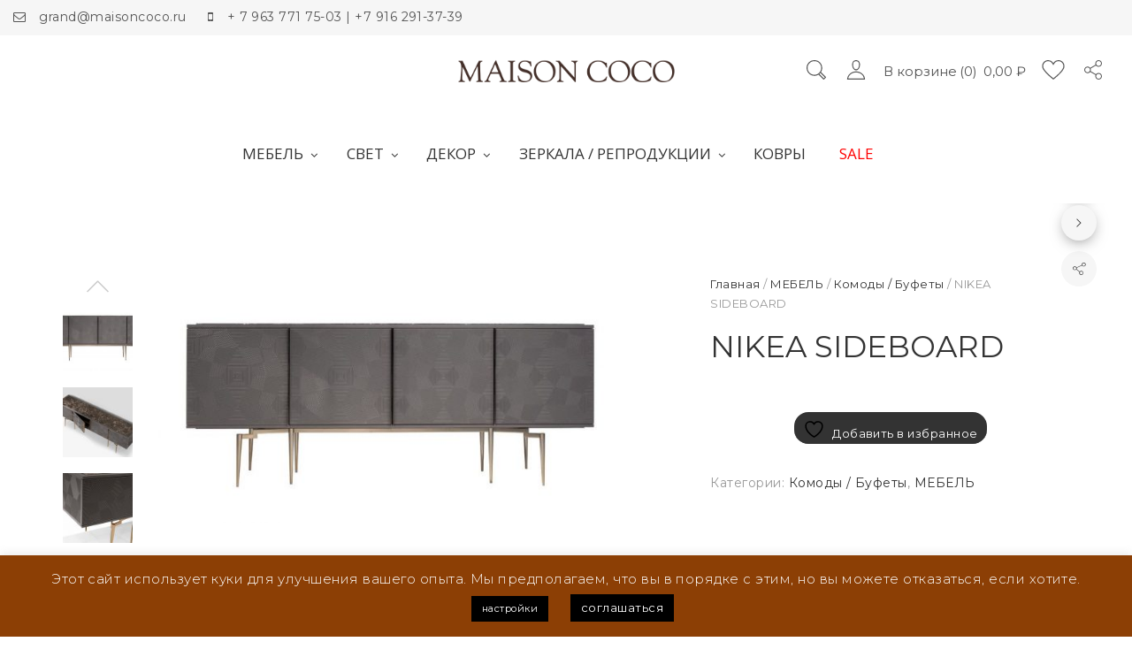

--- FILE ---
content_type: text/html; charset=UTF-8
request_url: https://www.maisoncoco.ru/%D0%BC%D0%B0%D0%B3%D0%B0%D0%B7%D0%B8%D0%BD/%D0%BC%D0%B5%D0%B1%D0%B5%D0%BB%D1%8C/%D0%BA%D0%BE%D0%BC%D0%BE%D0%B4%D1%8B-%D0%B1%D1%83%D1%84%D0%B5%D1%82%D1%8B/nikea-sideboard/
body_size: 26226
content:
<!DOCTYPE html>
<html lang="ru-RU">
<head>
	<meta charset="UTF-8">
	<meta name="viewport" content="width=device-width, initial-scale=1">
	<link rel="profile" href="http://gmpg.org/xfn/11">
	<link rel="pingback" href="https://www.maisoncoco.ru/xmlrpc.php">
					<script>document.documentElement.className = document.documentElement.className + ' yes-js js_active js'</script>
			<title>NIKEA SIDEBOARD &#8212; Maison Coco</title>
<meta name='robots' content='max-image-preview:large' />
	<style>img:is([sizes="auto" i], [sizes^="auto," i]) { contain-intrinsic-size: 3000px 1500px }</style>
	<link rel='dns-prefetch' href='//fonts.googleapis.com' />
<link rel="alternate" type="application/rss+xml" title="Maison Coco &raquo; Лента" href="https://www.maisoncoco.ru/feed/" />
<link rel="alternate" type="application/rss+xml" title="Maison Coco &raquo; Лента комментариев" href="https://www.maisoncoco.ru/comments/feed/" />
		<!-- This site uses the Google Analytics by ExactMetrics plugin v8.6.2 - Using Analytics tracking - https://www.exactmetrics.com/ -->
		<!-- Примечание: ExactMetrics в настоящее время не настроен на этом сайте. Владелец сайта должен аутентифицироваться в Google Analytics в панели настроек ExactMetrics. -->
					<!-- No tracking code set -->
				<!-- / Google Analytics by ExactMetrics -->
		<script type="text/javascript">
/* <![CDATA[ */
window._wpemojiSettings = {"baseUrl":"https:\/\/s.w.org\/images\/core\/emoji\/15.1.0\/72x72\/","ext":".png","svgUrl":"https:\/\/s.w.org\/images\/core\/emoji\/15.1.0\/svg\/","svgExt":".svg","source":{"concatemoji":"https:\/\/www.maisoncoco.ru\/wp-includes\/js\/wp-emoji-release.min.js?ver=6.8.1"}};
/*! This file is auto-generated */
!function(i,n){var o,s,e;function c(e){try{var t={supportTests:e,timestamp:(new Date).valueOf()};sessionStorage.setItem(o,JSON.stringify(t))}catch(e){}}function p(e,t,n){e.clearRect(0,0,e.canvas.width,e.canvas.height),e.fillText(t,0,0);var t=new Uint32Array(e.getImageData(0,0,e.canvas.width,e.canvas.height).data),r=(e.clearRect(0,0,e.canvas.width,e.canvas.height),e.fillText(n,0,0),new Uint32Array(e.getImageData(0,0,e.canvas.width,e.canvas.height).data));return t.every(function(e,t){return e===r[t]})}function u(e,t,n){switch(t){case"flag":return n(e,"\ud83c\udff3\ufe0f\u200d\u26a7\ufe0f","\ud83c\udff3\ufe0f\u200b\u26a7\ufe0f")?!1:!n(e,"\ud83c\uddfa\ud83c\uddf3","\ud83c\uddfa\u200b\ud83c\uddf3")&&!n(e,"\ud83c\udff4\udb40\udc67\udb40\udc62\udb40\udc65\udb40\udc6e\udb40\udc67\udb40\udc7f","\ud83c\udff4\u200b\udb40\udc67\u200b\udb40\udc62\u200b\udb40\udc65\u200b\udb40\udc6e\u200b\udb40\udc67\u200b\udb40\udc7f");case"emoji":return!n(e,"\ud83d\udc26\u200d\ud83d\udd25","\ud83d\udc26\u200b\ud83d\udd25")}return!1}function f(e,t,n){var r="undefined"!=typeof WorkerGlobalScope&&self instanceof WorkerGlobalScope?new OffscreenCanvas(300,150):i.createElement("canvas"),a=r.getContext("2d",{willReadFrequently:!0}),o=(a.textBaseline="top",a.font="600 32px Arial",{});return e.forEach(function(e){o[e]=t(a,e,n)}),o}function t(e){var t=i.createElement("script");t.src=e,t.defer=!0,i.head.appendChild(t)}"undefined"!=typeof Promise&&(o="wpEmojiSettingsSupports",s=["flag","emoji"],n.supports={everything:!0,everythingExceptFlag:!0},e=new Promise(function(e){i.addEventListener("DOMContentLoaded",e,{once:!0})}),new Promise(function(t){var n=function(){try{var e=JSON.parse(sessionStorage.getItem(o));if("object"==typeof e&&"number"==typeof e.timestamp&&(new Date).valueOf()<e.timestamp+604800&&"object"==typeof e.supportTests)return e.supportTests}catch(e){}return null}();if(!n){if("undefined"!=typeof Worker&&"undefined"!=typeof OffscreenCanvas&&"undefined"!=typeof URL&&URL.createObjectURL&&"undefined"!=typeof Blob)try{var e="postMessage("+f.toString()+"("+[JSON.stringify(s),u.toString(),p.toString()].join(",")+"));",r=new Blob([e],{type:"text/javascript"}),a=new Worker(URL.createObjectURL(r),{name:"wpTestEmojiSupports"});return void(a.onmessage=function(e){c(n=e.data),a.terminate(),t(n)})}catch(e){}c(n=f(s,u,p))}t(n)}).then(function(e){for(var t in e)n.supports[t]=e[t],n.supports.everything=n.supports.everything&&n.supports[t],"flag"!==t&&(n.supports.everythingExceptFlag=n.supports.everythingExceptFlag&&n.supports[t]);n.supports.everythingExceptFlag=n.supports.everythingExceptFlag&&!n.supports.flag,n.DOMReady=!1,n.readyCallback=function(){n.DOMReady=!0}}).then(function(){return e}).then(function(){var e;n.supports.everything||(n.readyCallback(),(e=n.source||{}).concatemoji?t(e.concatemoji):e.wpemoji&&e.twemoji&&(t(e.twemoji),t(e.wpemoji)))}))}((window,document),window._wpemojiSettings);
/* ]]> */
</script>
<link rel='stylesheet' id='mgwc-style-frontend-css' href='https://www.maisoncoco.ru/wp-content/plugins/expandable-accordion-categories-ultimate-for-woocommerce/css/mgwoocommercecat.css?ver=6.8.1' type='text/css' media='all' />
<link rel='stylesheet' id='sbi_styles-css' href='https://www.maisoncoco.ru/wp-content/plugins/instagram-feed/css/sbi-styles.min.css?ver=6.9.1' type='text/css' media='all' />
<style id='wp-emoji-styles-inline-css' type='text/css'>

	img.wp-smiley, img.emoji {
		display: inline !important;
		border: none !important;
		box-shadow: none !important;
		height: 1em !important;
		width: 1em !important;
		margin: 0 0.07em !important;
		vertical-align: -0.1em !important;
		background: none !important;
		padding: 0 !important;
	}
</style>
<link rel='stylesheet' id='wp-block-library-css' href='https://www.maisoncoco.ru/wp-includes/css/dist/block-library/style.min.css?ver=6.8.1' type='text/css' media='all' />
<style id='classic-theme-styles-inline-css' type='text/css'>
/*! This file is auto-generated */
.wp-block-button__link{color:#fff;background-color:#32373c;border-radius:9999px;box-shadow:none;text-decoration:none;padding:calc(.667em + 2px) calc(1.333em + 2px);font-size:1.125em}.wp-block-file__button{background:#32373c;color:#fff;text-decoration:none}
</style>
<style id='collapsing-categories-style-inline-css' type='text/css'>


</style>
<link rel='stylesheet' id='jquery-selectBox-css' href='https://www.maisoncoco.ru/wp-content/plugins/yith-woocommerce-wishlist/assets/css/jquery.selectBox.css?ver=1.2.0' type='text/css' media='all' />
<link rel='stylesheet' id='woocommerce_prettyPhoto_css-css' href='//www.maisoncoco.ru/wp-content/plugins/woocommerce/assets/css/prettyPhoto.css?ver=3.1.6' type='text/css' media='all' />
<link rel='stylesheet' id='yith-wcwl-main-css' href='https://www.maisoncoco.ru/wp-content/plugins/yith-woocommerce-wishlist/assets/css/style.css?ver=4.6.0' type='text/css' media='all' />
<style id='yith-wcwl-main-inline-css' type='text/css'>
 :root { --rounded-corners-radius: 16px; --add-to-cart-rounded-corners-radius: 16px; --feedback-duration: 3s }  product_added_text
 :root { --rounded-corners-radius: 16px; --add-to-cart-rounded-corners-radius: 16px; --feedback-duration: 3s }  product_added_text
</style>
<style id='global-styles-inline-css' type='text/css'>
:root{--wp--preset--aspect-ratio--square: 1;--wp--preset--aspect-ratio--4-3: 4/3;--wp--preset--aspect-ratio--3-4: 3/4;--wp--preset--aspect-ratio--3-2: 3/2;--wp--preset--aspect-ratio--2-3: 2/3;--wp--preset--aspect-ratio--16-9: 16/9;--wp--preset--aspect-ratio--9-16: 9/16;--wp--preset--color--black: #000000;--wp--preset--color--cyan-bluish-gray: #abb8c3;--wp--preset--color--white: #ffffff;--wp--preset--color--pale-pink: #f78da7;--wp--preset--color--vivid-red: #cf2e2e;--wp--preset--color--luminous-vivid-orange: #ff6900;--wp--preset--color--luminous-vivid-amber: #fcb900;--wp--preset--color--light-green-cyan: #7bdcb5;--wp--preset--color--vivid-green-cyan: #00d084;--wp--preset--color--pale-cyan-blue: #8ed1fc;--wp--preset--color--vivid-cyan-blue: #0693e3;--wp--preset--color--vivid-purple: #9b51e0;--wp--preset--gradient--vivid-cyan-blue-to-vivid-purple: linear-gradient(135deg,rgba(6,147,227,1) 0%,rgb(155,81,224) 100%);--wp--preset--gradient--light-green-cyan-to-vivid-green-cyan: linear-gradient(135deg,rgb(122,220,180) 0%,rgb(0,208,130) 100%);--wp--preset--gradient--luminous-vivid-amber-to-luminous-vivid-orange: linear-gradient(135deg,rgba(252,185,0,1) 0%,rgba(255,105,0,1) 100%);--wp--preset--gradient--luminous-vivid-orange-to-vivid-red: linear-gradient(135deg,rgba(255,105,0,1) 0%,rgb(207,46,46) 100%);--wp--preset--gradient--very-light-gray-to-cyan-bluish-gray: linear-gradient(135deg,rgb(238,238,238) 0%,rgb(169,184,195) 100%);--wp--preset--gradient--cool-to-warm-spectrum: linear-gradient(135deg,rgb(74,234,220) 0%,rgb(151,120,209) 20%,rgb(207,42,186) 40%,rgb(238,44,130) 60%,rgb(251,105,98) 80%,rgb(254,248,76) 100%);--wp--preset--gradient--blush-light-purple: linear-gradient(135deg,rgb(255,206,236) 0%,rgb(152,150,240) 100%);--wp--preset--gradient--blush-bordeaux: linear-gradient(135deg,rgb(254,205,165) 0%,rgb(254,45,45) 50%,rgb(107,0,62) 100%);--wp--preset--gradient--luminous-dusk: linear-gradient(135deg,rgb(255,203,112) 0%,rgb(199,81,192) 50%,rgb(65,88,208) 100%);--wp--preset--gradient--pale-ocean: linear-gradient(135deg,rgb(255,245,203) 0%,rgb(182,227,212) 50%,rgb(51,167,181) 100%);--wp--preset--gradient--electric-grass: linear-gradient(135deg,rgb(202,248,128) 0%,rgb(113,206,126) 100%);--wp--preset--gradient--midnight: linear-gradient(135deg,rgb(2,3,129) 0%,rgb(40,116,252) 100%);--wp--preset--font-size--small: 13px;--wp--preset--font-size--medium: 20px;--wp--preset--font-size--large: 36px;--wp--preset--font-size--x-large: 42px;--wp--preset--spacing--20: 0.44rem;--wp--preset--spacing--30: 0.67rem;--wp--preset--spacing--40: 1rem;--wp--preset--spacing--50: 1.5rem;--wp--preset--spacing--60: 2.25rem;--wp--preset--spacing--70: 3.38rem;--wp--preset--spacing--80: 5.06rem;--wp--preset--shadow--natural: 6px 6px 9px rgba(0, 0, 0, 0.2);--wp--preset--shadow--deep: 12px 12px 50px rgba(0, 0, 0, 0.4);--wp--preset--shadow--sharp: 6px 6px 0px rgba(0, 0, 0, 0.2);--wp--preset--shadow--outlined: 6px 6px 0px -3px rgba(255, 255, 255, 1), 6px 6px rgba(0, 0, 0, 1);--wp--preset--shadow--crisp: 6px 6px 0px rgba(0, 0, 0, 1);}:where(.is-layout-flex){gap: 0.5em;}:where(.is-layout-grid){gap: 0.5em;}body .is-layout-flex{display: flex;}.is-layout-flex{flex-wrap: wrap;align-items: center;}.is-layout-flex > :is(*, div){margin: 0;}body .is-layout-grid{display: grid;}.is-layout-grid > :is(*, div){margin: 0;}:where(.wp-block-columns.is-layout-flex){gap: 2em;}:where(.wp-block-columns.is-layout-grid){gap: 2em;}:where(.wp-block-post-template.is-layout-flex){gap: 1.25em;}:where(.wp-block-post-template.is-layout-grid){gap: 1.25em;}.has-black-color{color: var(--wp--preset--color--black) !important;}.has-cyan-bluish-gray-color{color: var(--wp--preset--color--cyan-bluish-gray) !important;}.has-white-color{color: var(--wp--preset--color--white) !important;}.has-pale-pink-color{color: var(--wp--preset--color--pale-pink) !important;}.has-vivid-red-color{color: var(--wp--preset--color--vivid-red) !important;}.has-luminous-vivid-orange-color{color: var(--wp--preset--color--luminous-vivid-orange) !important;}.has-luminous-vivid-amber-color{color: var(--wp--preset--color--luminous-vivid-amber) !important;}.has-light-green-cyan-color{color: var(--wp--preset--color--light-green-cyan) !important;}.has-vivid-green-cyan-color{color: var(--wp--preset--color--vivid-green-cyan) !important;}.has-pale-cyan-blue-color{color: var(--wp--preset--color--pale-cyan-blue) !important;}.has-vivid-cyan-blue-color{color: var(--wp--preset--color--vivid-cyan-blue) !important;}.has-vivid-purple-color{color: var(--wp--preset--color--vivid-purple) !important;}.has-black-background-color{background-color: var(--wp--preset--color--black) !important;}.has-cyan-bluish-gray-background-color{background-color: var(--wp--preset--color--cyan-bluish-gray) !important;}.has-white-background-color{background-color: var(--wp--preset--color--white) !important;}.has-pale-pink-background-color{background-color: var(--wp--preset--color--pale-pink) !important;}.has-vivid-red-background-color{background-color: var(--wp--preset--color--vivid-red) !important;}.has-luminous-vivid-orange-background-color{background-color: var(--wp--preset--color--luminous-vivid-orange) !important;}.has-luminous-vivid-amber-background-color{background-color: var(--wp--preset--color--luminous-vivid-amber) !important;}.has-light-green-cyan-background-color{background-color: var(--wp--preset--color--light-green-cyan) !important;}.has-vivid-green-cyan-background-color{background-color: var(--wp--preset--color--vivid-green-cyan) !important;}.has-pale-cyan-blue-background-color{background-color: var(--wp--preset--color--pale-cyan-blue) !important;}.has-vivid-cyan-blue-background-color{background-color: var(--wp--preset--color--vivid-cyan-blue) !important;}.has-vivid-purple-background-color{background-color: var(--wp--preset--color--vivid-purple) !important;}.has-black-border-color{border-color: var(--wp--preset--color--black) !important;}.has-cyan-bluish-gray-border-color{border-color: var(--wp--preset--color--cyan-bluish-gray) !important;}.has-white-border-color{border-color: var(--wp--preset--color--white) !important;}.has-pale-pink-border-color{border-color: var(--wp--preset--color--pale-pink) !important;}.has-vivid-red-border-color{border-color: var(--wp--preset--color--vivid-red) !important;}.has-luminous-vivid-orange-border-color{border-color: var(--wp--preset--color--luminous-vivid-orange) !important;}.has-luminous-vivid-amber-border-color{border-color: var(--wp--preset--color--luminous-vivid-amber) !important;}.has-light-green-cyan-border-color{border-color: var(--wp--preset--color--light-green-cyan) !important;}.has-vivid-green-cyan-border-color{border-color: var(--wp--preset--color--vivid-green-cyan) !important;}.has-pale-cyan-blue-border-color{border-color: var(--wp--preset--color--pale-cyan-blue) !important;}.has-vivid-cyan-blue-border-color{border-color: var(--wp--preset--color--vivid-cyan-blue) !important;}.has-vivid-purple-border-color{border-color: var(--wp--preset--color--vivid-purple) !important;}.has-vivid-cyan-blue-to-vivid-purple-gradient-background{background: var(--wp--preset--gradient--vivid-cyan-blue-to-vivid-purple) !important;}.has-light-green-cyan-to-vivid-green-cyan-gradient-background{background: var(--wp--preset--gradient--light-green-cyan-to-vivid-green-cyan) !important;}.has-luminous-vivid-amber-to-luminous-vivid-orange-gradient-background{background: var(--wp--preset--gradient--luminous-vivid-amber-to-luminous-vivid-orange) !important;}.has-luminous-vivid-orange-to-vivid-red-gradient-background{background: var(--wp--preset--gradient--luminous-vivid-orange-to-vivid-red) !important;}.has-very-light-gray-to-cyan-bluish-gray-gradient-background{background: var(--wp--preset--gradient--very-light-gray-to-cyan-bluish-gray) !important;}.has-cool-to-warm-spectrum-gradient-background{background: var(--wp--preset--gradient--cool-to-warm-spectrum) !important;}.has-blush-light-purple-gradient-background{background: var(--wp--preset--gradient--blush-light-purple) !important;}.has-blush-bordeaux-gradient-background{background: var(--wp--preset--gradient--blush-bordeaux) !important;}.has-luminous-dusk-gradient-background{background: var(--wp--preset--gradient--luminous-dusk) !important;}.has-pale-ocean-gradient-background{background: var(--wp--preset--gradient--pale-ocean) !important;}.has-electric-grass-gradient-background{background: var(--wp--preset--gradient--electric-grass) !important;}.has-midnight-gradient-background{background: var(--wp--preset--gradient--midnight) !important;}.has-small-font-size{font-size: var(--wp--preset--font-size--small) !important;}.has-medium-font-size{font-size: var(--wp--preset--font-size--medium) !important;}.has-large-font-size{font-size: var(--wp--preset--font-size--large) !important;}.has-x-large-font-size{font-size: var(--wp--preset--font-size--x-large) !important;}
:where(.wp-block-post-template.is-layout-flex){gap: 1.25em;}:where(.wp-block-post-template.is-layout-grid){gap: 1.25em;}
:where(.wp-block-columns.is-layout-flex){gap: 2em;}:where(.wp-block-columns.is-layout-grid){gap: 2em;}
:root :where(.wp-block-pullquote){font-size: 1.5em;line-height: 1.6;}
</style>
<link rel='stylesheet' id='contact-form-7-css' href='https://www.maisoncoco.ru/wp-content/plugins/contact-form-7/includes/css/styles.css?ver=6.0.6' type='text/css' media='all' />
<link rel='stylesheet' id='cookie-law-info-css' href='https://www.maisoncoco.ru/wp-content/plugins/cookie-law-info/legacy/public/css/cookie-law-info-public.css?ver=3.2.10' type='text/css' media='all' />
<link rel='stylesheet' id='cookie-law-info-gdpr-css' href='https://www.maisoncoco.ru/wp-content/plugins/cookie-law-info/legacy/public/css/cookie-law-info-gdpr.css?ver=3.2.10' type='text/css' media='all' />
<link rel='stylesheet' id='rs-plugin-settings-css' href='https://www.maisoncoco.ru/wp-content/plugins/revslider/public/assets/css/settings.css?ver=5.4.8.1' type='text/css' media='all' />
<style id='rs-plugin-settings-inline-css' type='text/css'>
#rs-demo-id {}
</style>
<link rel='stylesheet' id='wa_wcc_mtree_css_file-css' href='https://www.maisoncoco.ru/wp-content/plugins/woocommerce-collapsing-categories/assets/css/mtree.css?ver=6.8.1' type='text/css' media='all' />
<style id='woocommerce-inline-inline-css' type='text/css'>
.woocommerce form .form-row .required { visibility: visible; }
</style>
<link rel='stylesheet' id='wcapf-style-css' href='https://www.maisoncoco.ru/wp-content/plugins/agni-halena-plugin/inc/ajax-product-filter/assets/css/wcapf-styles.css?ver=6.8.1' type='text/css' media='all' />
<link rel='stylesheet' id='xoo_wsc-css' href='https://www.maisoncoco.ru/wp-content/plugins/agni-halena-plugin/inc/side-cart-woocommerce/css/xoo-wsc-public.css?ver=1.0.2' type='text/css' media='all' />
<link rel='stylesheet' id='ywctm-frontend-css' href='https://www.maisoncoco.ru/wp-content/plugins/yith-woocommerce-catalog-mode/assets/css/frontend.min.css?ver=2.46.0' type='text/css' media='all' />
<style id='ywctm-frontend-inline-css' type='text/css'>
form.cart button.single_add_to_cart_button, .ppc-button-wrapper, .wc-ppcp-paylater-msg__container, form.cart .quantity, table.variations, form.variations_form, .single_variation_wrap .variations_button, .widget.woocommerce.widget_shopping_cart{display: none !important}
</style>
<link rel='stylesheet' id='brands-styles-css' href='https://www.maisoncoco.ru/wp-content/plugins/woocommerce/assets/css/brands.css?ver=9.9.6' type='text/css' media='all' />
<link rel='stylesheet' id='ionicons-css' href='https://www.maisoncoco.ru/wp-content/themes/halena/css/ionicons.min.css?ver=2.0.1' type='text/css' media='all' />
<link rel='stylesheet' id='font-awesome-css' href='https://www.maisoncoco.ru/wp-content/plugins/js_composer/assets/lib/bower/font-awesome/css/font-awesome.min.css?ver=5.6' type='text/css' media='all' />
<style id='font-awesome-inline-css' type='text/css'>
[data-font="FontAwesome"]:before {font-family: 'FontAwesome' !important;content: attr(data-icon) !important;speak: none !important;font-weight: normal !important;font-variant: normal !important;text-transform: none !important;line-height: 1 !important;font-style: normal !important;-webkit-font-smoothing: antialiased !important;-moz-osx-font-smoothing: grayscale !important;}
</style>
<link rel='stylesheet' id='pe-stroke-css' href='https://www.maisoncoco.ru/wp-content/themes/halena/css/Pe-icon-7-stroke.min.css?ver=1.2.0' type='text/css' media='all' />
<link rel='stylesheet' id='pe-filled-css' href='https://www.maisoncoco.ru/wp-content/themes/halena/css/Pe-icon-7-filled.min.css?ver=1.2.0' type='text/css' media='all' />
<link rel='stylesheet' id='linea-arrows-css' href='https://www.maisoncoco.ru/wp-content/themes/halena/css/linea-arrows.min.css?ver=1.0' type='text/css' media='all' />
<link rel='stylesheet' id='linea-basic-css' href='https://www.maisoncoco.ru/wp-content/themes/halena/css/linea-basic.min.css?ver=1.0' type='text/css' media='all' />
<link rel='stylesheet' id='linea-elaboration-css' href='https://www.maisoncoco.ru/wp-content/themes/halena/css/linea-elaboration.min.css?ver=1.0' type='text/css' media='all' />
<link rel='stylesheet' id='linea-ecommerce-css' href='https://www.maisoncoco.ru/wp-content/themes/halena/css/linea-ecommerce.min.css?ver=1.0' type='text/css' media='all' />
<link rel='stylesheet' id='linea-software-css' href='https://www.maisoncoco.ru/wp-content/themes/halena/css/linea-software.min.css?ver=1.0' type='text/css' media='all' />
<link rel='stylesheet' id='linea-music-css' href='https://www.maisoncoco.ru/wp-content/themes/halena/css/linea-music.min.css?ver=1.0' type='text/css' media='all' />
<link rel='stylesheet' id='linea-weather-css' href='https://www.maisoncoco.ru/wp-content/themes/halena/css/linea-weather.min.css?ver=1.0' type='text/css' media='all' />
<link rel='stylesheet' id='halena-animate-style-css' href='https://www.maisoncoco.ru/wp-content/themes/halena/css/animate.css?ver=6.8.1' type='text/css' media='all' />
<link rel='stylesheet' id='halena-bootstrap-css' href='https://www.maisoncoco.ru/wp-content/themes/halena/css/halena.css?ver=6.8.1' type='text/css' media='all' />
<link rel='stylesheet' id='halena-agni-vc-styles-css' href='https://www.maisoncoco.ru/wp-content/themes/halena/css/agni-vc-styles.css?ver=1.6.2' type='text/css' media='all' />
<link rel='stylesheet' id='halena-style-css' href='https://www.maisoncoco.ru/wp-content/themes/halena/style.css?ver=1.6.2' type='text/css' media='all' />
<link rel='stylesheet' id='halena-responsive-css' href='https://www.maisoncoco.ru/wp-content/themes/halena/css/responsive.css?ver=1.6.2' type='text/css' media='all' />
<link rel='stylesheet' id='agni-custom-font-css' href='https://www.maisoncoco.ru/wp-content/plugins/agni-halena-plugin/inc/agni-custom-fonts/css/custom.css?ver=6.8.1' type='text/css' media='all' />
<link rel='stylesheet' id='agni-tawcvs-frontend-css' href='https://www.maisoncoco.ru/wp-content/plugins/agni-halena-plugin/inc/variation-swatches-for-woocommerce/includes/../assets/css/frontend.css?ver=20160615' type='text/css' media='all' />
<link rel='stylesheet' id='isb-style-css' href='https://www.maisoncoco.ru/wp-content/plugins/improved-sale-badges-free-version/assets/css/style.css?ver=6.8.1' type='text/css' media='all' />
<link rel='stylesheet' id='halena-woocommerce-style-css' href='https://www.maisoncoco.ru/wp-content/themes/halena/template/woocommerce/css/woocommerce-style.css?ver=1.6.2' type='text/css' media='all' />
<link rel='stylesheet' id='redux-google-fonts-halena_options-css' href='https://fonts.googleapis.com/css?family=Montserrat%3A100%2C200%2C300%2C400%2C500%2C600%2C700%2C800%2C900%2C100italic%2C200italic%2C300italic%2C400italic%2C500italic%2C600italic%2C700italic%2C800italic%2C900italic%7COpen+Sans%3A300%2C400%2C600%2C700%2C800%2C300italic%2C400italic%2C600italic%2C700italic%2C800italic&#038;ver=1750080807' type='text/css' media='all' />
<link rel='stylesheet' id='halena-custom-styles-css' href='https://www.maisoncoco.ru/wp-content/themes/halena/css/custom.css?ver=6.8.1' type='text/css' media='all' />
<style id='halena-custom-styles-inline-css' type='text/css'>
.header-icon img{
					max-width:245px;
				}
				.header-icon .header-logo-icon-svg{
					max-width:245px;
					height: 96px;
				}/* Halena Custom CSS */
		

			body{
				font-size: 16px;
				line-height: ;
				text-transform: none;
			}
			h1, .h1{
				font-size: 48px;
			}
			h2, .h2{
				font-size: 40px;
			}
			h3, .h3{
				font-size: 34px;
			}
			h4, .h4{
				font-size: 28px;
			}
			h5, .h5{
				font-size: 24px;
			}
			h6, .h6{
				font-size: 20px;
			}

			ul.nav-menu-content:not(.additional-primary-nav-menu-content) >li, div.nav-menu-content:not(.additional-primary-nav-menu-content) ul > li, ul.nav-menu-content:not(.additional-primary-nav-menu-content) >li >a, div.nav-menu-content:not(.additional-primary-nav-menu-content) ul > li > a, .side-header-menu ul.tab-nav-menu-content >li >a, .side-header-menu div.nav-menu-content:not(.additional-primary-nav-menu-content) ul > li > a{
				font-size: 17px;
			}
			.nav-menu a, .tab-nav-menu a, ul.nav-menu-content >li >a, div.nav-menu-content ul > li > a, .side-header-menu ul.tab-nav-menu-content >li >a, .side-header-menu div.nav-menu-content ul > li > a{
				text-transform: none;
			}
			.nav-menu a, .tab-nav-menu a{
				font-size: px;
			}
			.nav-menu a, .tab-nav-menu a{
				text-transform: ;
			}
			
			.burg-text{
				color: ;
			}
			@media (max-width: 1199px) {
				.header-navigation-menu.strip-header-menu{
					background-color: rgba(246,246,246,1);
				}
			}
			@media (min-width: 992px) {
				.header-menu-flex{
					min-height: 110px;
				}
			}
			@media (min-width: 1200px) {

				.strip-header-menu .activeBurg.burg:before, .strip-header-menu .activeBurg.burg:after{
					background-color: ;
				}
				.strip-header-menu.header-sticky.top-sticky .toggle-nav-menu-additional .activeBurg.burg:before, .strip-header-menu.header-sticky.top-sticky .toggle-nav-menu-additional .activeBurg.burg:after{
					background-color: ;
				}
			}
			.header-sticky.top-sticky .toggle-nav-menu-additional .burg-text{
				color: ;
			}
			
			h1, h2, h3, h4, h5, h6,.h1,.h2,.h3,.h4,.h5,.h6, .primary-typo, .vc_tta-title-text{
				line-height: ;
				text-transform: none;
			}
			.section-sub-heading-text, .additional-typo{
				line-height: ;
				text-transform: none;
			}

			.has-menu-button ul.nav-menu-content >li:last-child >a, .has-menu-button div.nav-menu-content >ul >li:last-child >a{
				font-size: px;
			}
			/*.has-menu-button ul.nav-menu-content >li:last-child >a, .has-menu-button div.nav-menu-content >ul >li:last-child >a{
				color: #ff0000 !important;
			}*/

			.header-menu-icons .header-lang-toggle{
				-webkit-box-ordinal-group: 1;
				-webkit-order: 2;
				-ms-flex-order: 2;
				order: 2;
			} 
			.header-menu-icons .header-wpml-toggle{
				-webkit-box-ordinal-group: 2;
				-webkit-order: 3;
				-ms-flex-order: 3;
				order: 3;
			}
			.header-menu-icons .header-myaccount-toggle{
				-webkit-box-ordinal-group: 5;
				-webkit-order: 4;
				-ms-flex-order: 4;
				order: 4;
			}
			.header-menu-icons .header-currency-toggle{
				-webkit-box-ordinal-group: 8;
				-webkit-order: 8;
				-ms-flex-order: 7;
				order: 7;
			}
			.header-menu-icons .header-cart-toggle{
				-webkit-box-ordinal-group: 6;
				-webkit-order: 5;
				-ms-flex-order: 5;
				order: 5;
			} 
			.header-menu-icons .header-search-toggle{
				-webkit-box-ordinal-group: 2;
				-webkit-order: 1;
				-ms-flex-order: 1;
				order: 1;
			} 
			.header-menu-icons .header-social-toggle{
				-webkit-box-ordinal-group: 9;
				-webkit-order: 8;
				-ms-flex-order: 8;
				order: 8;
			}
			.header-menu-icons .header-wishlist-toggle{
				-webkit-box-ordinal-group: 7;
				-webkit-order: 6;
				-ms-flex-order: 6;
				order: 6;
			}

			.special-typo{
				line-height: ;
				text-transform: none;
			}

			.preloader-style-2 .cssload-loader:before{
				border-color: #ffffff;
			}

			/* Halena Custom Colors */
			.additional-nav-menu a:hover, .nav-menu-content li a:hover, .nav-menu-content li a:active, .nav-menu-content li.current-menu-item:not(.current_page_item) > a, .nav-menu-content li ul li.current-menu-item:not(.current_page_item) > a, .nav-menu-content .current_page_ancestor .current-menu-item:not(.current_page_item) > a:hover, .tab-nav-menu a:hover, .header-toggle ul a:hover, .agni-slide-buttons .btn-white.btn-plain i, .post-author a, .post-sharing-buttons a:hover, .widget_halena_social_icons a:hover, .filter a:hover, .filter a:focus, .filter a.active, .agni-section-heading .section-heading-icon{
				color: ;
			}
			.owl-dot.active span, .ba-slider .handle span, .posts-navigation .nav-links a, .post-password-form input[type="submit"], .search-form .search-submit, .mc4wp-form input[type="submit"], .member-post .member-divide-line span {
				background-color: ;
			}
			blockquote, table thead th, .owl-dot span, .widget_halena_social_icons a:hover, .milestone-style-1  .mile-count h3:after, .feature-box-title:after {
				border-color: ;
			}

			input[type="text"], input[type="email"], input[type="url"], input[type="password"], input[type="search"], textarea, a, .h1, .h2, .h3, .h4, .h5, .h6, h1, h2, h3, h4, h5, h6, .h1 .small, .h1 small, .h2 .small, .h2 small, .h3 .small, .h3 small, .h4 .small, .h4 small, .h5 .small, .h5 small, .h6 .small, .h6 small, h1 .small, h1 small, h2 .small, h2 small, h3 .small, h3 small, h4 .small, h4 small, h5 .small, h5 small, h6 .small, h6 small, .nav-menu a, .header-icon .logo-text, .nav-menu-content .current_page_ancestor .current-menu-item:not(.current_page_item) > a, .toggle-nav-menu, .footer-bar .textwidget i, .blog-single-post .tags-links a, .post-format-link:before, .post-format-quote:before, .comment-form input[type="submit"], .widget_tag_cloud a, .widget_halena_instagram .follow-link, .portfolio-post .portfolio-content-container, .mfp-image-popup .mfp-close-btn-in .mfp-close, .service-box i, .countdown-has-background .countdown-holder, .countdown-has-border .countdown-holder{
				color: ;
			}
			.burg, .burg:before, .burg:after, .cd-headline.type .cd-words-wrapper::after, .divide-line span, .progress-bar, .nav-tabs-style-3 .nav-tabs li.active, .accordion-style-3 .panel-title:not(.collapsed), .cssload-back{
				background-color: ;
			}
			.comment-form input[type="submit"], .sidebar .widget-title:after, .widget_halena_instagram .follow-link, .nav-tabs-style-1 .nav-tabs li.active a, .nav-tabs li a:hover, .nav-tabs li a:focus, .nav-tabs-style-2 .nav-tabs li.active, .accordion-style-3 .panel-title:not(.collapsed){
				border-color: ;
			}

			body, .header-social a, .post-sharing-buttons a, .portfolio-bottom-caption .portfolio-bottom-caption-category li{
				color: ;
			}

			/* Nav menu Color */
			.nav-menu-content li.current-menu-item:not(.current_page_item) > a, .nav-menu-content li ul li.current-menu-item:not(.current_page_item) > a, .nav-menu-content li.current-menu-item:not(.current_page_item) > a:hover, .nav-menu-content li ul li.current-menu-item:not(.current_page_item) > a:hover{
				color: #773b07;
			}
			.nav-menu-content .current_page_ancestor .current-menu-item:not(.current_page_item) > a {
			    color:#333333;
			}
			.nav-menu-content .current_page_ancestor .current-menu-item:not(.current_page_item) > a:hover {
				color:#773b07;
			}

			/* Buttons */
			.btn-default, input.btn-default {
				color: #fff;
				background-color: ;
				border-color: ;
			}
			.btn-primary, input.btn-primary {
				color: #fff;
				background-color: ;
				border-color: ;
			}
			.btn-accent, input.btn-accent {
				color: #fff;
				background-color: ;
				border-color: ;
			}
			.btn-alt, .btn-alt:focus, .btn-alt:hover, input.btn-alt, input.btn-alt:focus, input.btn-alt:hover {
				background-color: transparent;
			}
			.btn-default.btn-alt, input.btn-default.btn-alt {
				color: ;
				border-color: ;
			}
			.btn-primary.btn-alt, input.btn-primary.btn-alt {
				color: ;
				border-color: ;
			}
			.btn-accent.btn-alt, input.btn-accent.btn-alt {
				color: ;
				border-color: ;
			}
			.btn-link {
				color: ;
				border-color: transparent;
			}
			.btn-link:hover {
				border-color: ;
			}

			/* Layout Content Padding */
			.has-padding, .has-padding .top-padding, .has-padding .bottom-padding, .has-padding .header-sticky, .has-padding .header-top-bar, .has-padding .header-navigation-menu{
				border-width: 30px;
			}
			@media (max-width:767px) {
				.has-padding, .has-padding .top-padding, .has-padding .bottom-padding{
					border-width: 0;
				}
			}
			@media (min-width:1200px) {
				.has-padding .side-header-menu{
					margin-left: 30px;
					margin-top: 30px;
					bottom: 30px;
				}
			}
			@media (min-width:768px) {
				.has-padding .mfp-main .mfp-container{
					border-width: 30px;
				}
			}
			.has-padding, .has-padding .top-padding, .has-padding .bottom-padding, .has-padding .header-top-bar, .has-padding .header-navigation-menu, .has-padding .mfp-main .mfp-container{
				border-color: #fff;
			}
			@media (min-width: 992px){
				.has-sticky-footer {
				    bottom: 30px;
				}
			}

			.toggle-circled{
			    border-color: #555555;
			}
			.header-social a, .header-toggle a, .header-toggle span{
			    color: #555555;
			    fill: #555555;
			}
			.header-toggle ul a:hover{
			    color: #1e1e20;
			}
			.header-sticky.top-sticky:not(.side-header-menu) .header-menu-icons-additional-color .toggle-circled{
			    border-color: ;
			}
			.header-sticky.top-sticky:not(.side-header-menu) .header-menu-icons-additional-color .header-social a, .header-sticky.top-sticky:not(.side-header-menu) .header-menu-icons-additional-color .header-toggle a, .header-sticky.top-sticky:not(.side-header-menu) .header-menu-icons-additional-color .header-toggle span{
			    color: ;
			    fill: ;
			}
			.header-sticky.top-sticky:not(.side-header-menu) .header-menu-icons-additional-color .header-toggle ul a:hover{
			    color: ;
			}
			
			.toggle-nav-menu{
				color: #333333;
			}
			.header-sticky.top-sticky .toggle-nav-menu.toggle-nav-menu-additional{
				color: ;
			}
			/*.burg-text{
				color: #333333;
			}
			.burg, .burg:before, .burg:after{
				background-color: #333333;
			}*/

			.header-sticky.top-sticky .toggle-nav-menu-additional .burg, .header-sticky.top-sticky .toggle-nav-menu-additional .burg:before, .header-sticky.top-sticky .toggle-nav-menu-additional .burg:after{
				background-color: ;
			}
			.activeBurg.burg, .activeBurg.burg:before, .activeBurg.burg:after{
				background-color: #333333;
			}
			.header-sticky.top-sticky .toggle-nav-menu-additional .activeBurg.burg, .header-sticky.top-sticky .toggle-nav-menu-additional .activeBurg.burg:before, .header-sticky.top-sticky .toggle-nav-menu-additional .activeBurg.burg:after{
				background-color: #333333;
			}
			.header-navigation-menu .header-menu-content, .reverse_skin.header-sticky.top-sticky.header-navigation-menu.header-menu-border-additional:not(.side-header-menu) .header-menu-content, .reverse_skin.header-sticky.top-sticky.side-header-menu.header-menu-border-additional:not(.side-header-menu) .tab-nav-menu{
				border-top:0;
				border-left:0;
				border-right:0;
				border-bottom: 0;
			}
			.header-navigation-menu.center-header-menu .header-menu-content, .reverse_skin.header-sticky.top-sticky.header-navigation-menu.center-header-menu.header-menu-border-additional:not(.side-header-menu) .header-menu-content{
				border-top: 0;
			}
			.header-navigation-menu .header-menu-flex > div:first-child .header-icon, .reverse_skin.header-sticky.top-sticky.header-navigation-menu.header-menu-border-additional:not(.side-header-menu)  .header-menu-flex > div:first-child .header-icon{
				border-right: 0;
			}
			.header-navigation-menu:not(.center-header-menu) .header-menu-flex > div:last-child .header-menu-icons, .reverse_skin.header-sticky.top-sticky.header-navigation-menu.header-menu-border-additional:not(.side-header-menu):not(.center-header-menu) .header-menu-flex > div:last-child .header-menu-icons{
				border-left: 0;
			}
			.header-navigation-menu .header-menu-content, .reverse_skin.header-sticky.top-sticky.header-navigation-menu.header-menu-border-additional:not(.side-header-menu) .header-menu-content, .reverse_skin.header-sticky.top-sticky.side-header-menu.header-menu-border-additional:not(.side-header-menu) .tab-nav-menu, .header-navigation-menu.center-header-menu .header-menu-content, .reverse_skin.header-sticky.top-sticky.header-navigation-menu.center-header-menu.header-menu-border-additional:not(.side-header-menu) .header-menu-content, .header-navigation-menu .header-menu-flex > div:first-child .header-icon, .reverse_skin.header-sticky.top-sticky.header-navigation-menu.header-menu-border-additional:not(.side-header-menu)  .header-menu-flex > div:first-child .header-icon, .header-navigation-menu:not(.center-header-menu) .header-menu-flex > div:last-child .header-menu-icons, .reverse_skin.header-sticky.top-sticky.header-navigation-menu.header-menu-border-additional:not(.side-header-menu):not(.center-header-menu) .header-menu-flex > div:last-child .header-menu-icons{
				border-style: solid;
			}

			.header-sticky.top-sticky.header-navigation-menu.header-menu-border-additional:not(.side-header-menu) .header-menu-content, .header-sticky.top-sticky.side-header-menu.header-menu-border-additional:not(.side-header-menu) .tab-nav-menu, .reverse_skin.header-navigation-menu .header-menu-content{
				border-bottom: 0;
			}
			.header-sticky.top-sticky.header-navigation-menu.center-header-menu.header-menu-border-additional:not(.side-header-menu) .header-menu-content, .reverse_skin.header-navigation-menu.center-header-menu .header-menu-content{
				border-top: 0;
			}
			.header-sticky.top-sticky.header-navigation-menu.header-menu-border-additional:not(.side-header-menu) .header-menu-flex > div:first-child .header-icon, .reverse_skin.header-navigation-menu .header-menu-flex > div:first-child .header-icon{
				border-right: 0;
			}
			.header-sticky.top-sticky.header-navigation-menu.header-menu-border-additional:not(.side-header-menu):not(.center-header-menu) .header-menu-flex > div:last-child .header-menu-icons,.reverse_skin.header-navigation-menu:not(.center-header-menu) .header-menu-flex > div:last-child .header-menu-icons{
				border-left: 0;
			}
			.header-sticky.top-sticky.header-navigation-menu.header-menu-border-additional:not(.side-header-menu) .header-menu-content, .header-sticky.top-sticky.side-header-menu.header-menu-border-additional:not(.side-header-menu) .tab-nav-menu, .reverse_skin.header-navigation-menu .header-menu-content, 

			.header-sticky.top-sticky.header-navigation-menu.center-header-menu.header-menu-border-additional:not(.side-header-menu) .header-menu-content, .reverse_skin.header-navigation-menu.center-header-menu .header-menu-content, 

			.header-sticky.top-sticky.header-navigation-menu.header-menu-border-additional:not(.side-header-menu) .header-menu-flex > div:first-child .header-icon, .reverse_skin.header-navigation-menu .header-menu-flex > div:first-child .header-icon, 

			.header-sticky.top-sticky.header-navigation-menu.header-menu-border-additional:not(.side-header-menu):not(.center-header-menu) .header-menu-flex > div:last-child .header-menu-icons,.reverse_skin.header-navigation-menu:not(.center-header-menu) .header-menu-flex > div:last-child .header-menu-icons{
				border-style: solid;
			}
			
			/* Reverse Skin */
			.reverse_skin .toggle-circled{
			    border-color: ;
			}
			.reverse_skin .header-social a, .reverse_skin .header-toggle a, .reverse_skin .header-toggle span{
			    color: ;
			    fill: ;
			}
			.reverse_skin .header-toggle ul a:hover{
			    color: ;
			}
			.reverse_skin.header-sticky.top-sticky:not(.side-header-menu) .header-menu-icons-additional-color .toggle-circled{
			    border-color: #555555;
			}
			.reverse_skin.header-sticky.top-sticky:not(.side-header-menu) .header-menu-icons-additional-color .header-social a, .reverse_skin.header-sticky.top-sticky:not(.side-header-menu) .header-menu-icons-additional-color .header-toggle a, .reverse_skin.header-sticky.top-sticky:not(.side-header-menu) .header-menu-icons-additional-color .header-toggle span{
			    color: #555555;
			    fill: #555555;
			}
			.reverse_skin.header-sticky.top-sticky:not(.side-header-menu) .header-menu-icons-additional-color .header-toggle ul a:hover{
			    color: #1e1e20;
			}
			
			.reverse_skin .toggle-nav-menu{
				color: ;
			}
			.reverse_skin.header-sticky.top-sticky .toggle-nav-menu.toggle-nav-menu-additional{
				color: #333333;
			}
			.reverse_skin .burg, .reverse_skin .burg:before, .reverse_skin .burg:after{
				background-color: ;
			}

			.reverse_skin.header-sticky.top-sticky .toggle-nav-menu-additional .burg, .reverse_skin.header-sticky.top-sticky .toggle-nav-menu-additional .burg:before, .reverse_skin.header-sticky.top-sticky .toggle-nav-menu-additional .burg:after{
				background-color: #333333;
			}
			.reverse_skin .activeBurg.burg, .reverse_skin .activeBurg.burg:before, .reverse_skin .activeBurg.burg:after{
				background-color: #333333;
			}
			.reverse_skin.header-sticky.top-sticky .toggle-nav-menu-additional .activeBurg.burg, .reverse_skin.header-sticky.top-sticky .toggle-nav-menu-additional .activeBurg.burg:before, .reverse_skin.header-sticky.top-sticky .toggle-nav-menu-additional .activeBurg.burg:after{
				background-color: #333333;
			}

			.footer-social .circled{
				color: #333333;
			}
			.footer-social a, .footer-social .circled{
				color: #333333;
			}
			.footer-social .circled{
				border-color: #333333;
			}
			.footer-social a:hover, .footer-social .circled:hover{
				color: #1e1e20;
			}
			.footer-social .circled:hover{
				border-color: #1e1e20;
			}
			/*.activeBurg.burg, .header-sticky.top-sticky .toggle-nav-menu-additional .activeBurg.burg, .reverse_skin .activeBurg.burg, .reverse_skin.header-sticky.top-sticky .toggle-nav-menu-additional .activeBurg.burg{
				background-color: transparent;
			}*/
			.portfolio-navigation-container .post-navigation a {
			    background-color: transparent;
		}.woocommerce .price, .woocommerce .price ins, .woocommerce .star-rating:before, .woocommerce .star-rating span:before, .woocommerce .widget_price_filter .price_slider_amount .button, .woocommerce #comments .star-rating span:before, .woocommerce p.stars a.star-1:after, .woocommerce p.stars a.star-2:after, .woocommerce p.stars a.star-3:after, .woocommerce p.stars a.star-4:after, .woocommerce p.stars a.star-5:after, .woocommerce .page-cart-summary .shop_table input[type="submit"], .woocommerce .page-cart-summary .shop_table .coupon input[type="submit"]:hover, .woocommerce-shipping-calculator .shipping-calculator-button, .woocommerce .checkout_coupon input[type="submit"], .woocommerce .woocommerce-checkout-review-order-table .order-total span, .woocommerce-MyAccount-navigation li.is-active a, .single-product-page .yith-wcwl-add-to-wishlist a.add_to_wishlist:before, .single-product-page .yith-wcwl-wishlistexistsbrowse a:before, .single-product-page .yith-wcwl-wishlistaddedbrowse a:before, .single-product-page a.compare:before, .single-product-page .yith-wcwl-wishlistexistsbrowse a:before, .single-product-page .yith-wcwl-wishlistaddedbrowse a:before{
				color: ;
			}
			.woocommerce .products .product-thumbnail .product-buttons a.add_to_cart_button.loading, .woocommerce .products .product-thumbnail .product-buttons a.add_to_cart_button.added, .woocommerce-dropdown-list, .woocommerce .sidebar .widget_shopping_cart .buttons a, .woocommerce .widget_price_filter .ui-slider .ui-slider-handle, .woocommerce .widget_price_filter .ui-slider .ui-slider-range, .single-product-page .single-product-description button, .product-type-external .single-product-page .single-product-description a.single_add_to_cart_button, .woocommerce .page-cart-calculation .cart-collaterals .wc-proceed-to-checkout a:hover, .woocommerce .login input[type="submit"], .woocommerce-checkout-payment .place-order input[type="submit"]:hover, .header-cart-toggle .buttons a, #yith-quick-view-close, #yith-quick-view-content .single_add_to_cart_button, #cboxClose{
				background-color: ;
			}
			.woocommerce .widget_price_filter .price_slider_amount .button{
				border-color: ;
			}

			.woocommerce .sidebar .widget_shopping_cart .remove, .woocommerce-billing-fields label, .shipping_address label{
				color: ;
			}
			.woocommerce .page-cart-calculation .cart-collaterals .wc-proceed-to-checkout a, .woocommerce .page-cart-calculation .cart-collaterals .wc-proceed-to-checkout a, .woocommerce .cart_totals .shipping-calculator-form button, .woocommerce-checkout-payment .place-order input[type="submit"], .woocommerce-MyAccount-content .edit-account input[type="submit"], .woocommerce .track_order input[type="submit"]{
				background-color: ;
			}
			.woocommerce .cart_totals .shipping-calculator-form button, .woocommerce .wishlist_table td.product-add-to-cart a{
				border-color: ;
			}
			.woocommerce .price del, .woocommerce-dropdown-list, .toggle-woocommerce-dropdown, .single-product-page .single-product-description del .amount, .single-product-page .single-product-description table .label{
				color: ;
			}
			.woocommerce .lost_reset_password input[type="submit"]{
				background-color: ;
			}
                    @media (max-width: 768px){
.header-icon img {
   max-width: 125px !important;
}

ul.nav-menu-content ul a, div.nav-menu-content ul ul a {
    width: 500px;
}

}

.agni-slider .slick-nav{
   width: 100%;
}

.agni-slider .slick-dots{
  margin-left: auto;
  margin-right: auto;
}


.nav-menu-content .sub-menu, .nav-menu-content .children{  
    background-color: rgba(246, 246, 247, 0.8)
}

.woocommerce .products img{
   -webkit-transition: all 0.4s ease;
   transition: all 0.4s ease;
}

.woocommerce .products .shop-column:hover .product-thumbnail img {
   -webkit-transform: scale(1.1);
   transform: scale(1.1);
   opacity: 0.5 !important;
}

.woocommerce .onsale{
   color: #f00 !important;
}

.woocommerce .product-category-title mark{
  display: none;
}

.woocommerce .products .shop-column .product-thumbnail .product-additional-thumbnail-container{
  opacity: 1;
  visibility:visible;
}

#menu-item-442 a{
color: #ff0000 !important;
}                
</style>
<script type="text/javascript" src="https://www.maisoncoco.ru/wp-includes/js/jquery/jquery.min.js?ver=3.7.1" id="jquery-core-js"></script>
<script type="text/javascript" src="https://www.maisoncoco.ru/wp-includes/js/jquery/jquery-migrate.min.js?ver=3.4.1" id="jquery-migrate-js"></script>
<script type="text/javascript" id="jquery-migrate-js-after">
/* <![CDATA[ */
(function($) {                                     })(jQuery)
/* ]]> */
</script>
<script type="text/javascript" id="cookie-law-info-js-extra">
/* <![CDATA[ */
var Cli_Data = {"nn_cookie_ids":[],"cookielist":[],"non_necessary_cookies":[],"ccpaEnabled":"","ccpaRegionBased":"","ccpaBarEnabled":"","strictlyEnabled":["necessary","obligatoire"],"ccpaType":"gdpr","js_blocking":"","custom_integration":"","triggerDomRefresh":"","secure_cookies":""};
var cli_cookiebar_settings = {"animate_speed_hide":"500","animate_speed_show":"500","background":"#8c3f05","border":"#b1a6a6c2","border_on":"","button_1_button_colour":"#000","button_1_button_hover":"#000000","button_1_link_colour":"#fff","button_1_as_button":"1","button_1_new_win":"","button_2_button_colour":"#333","button_2_button_hover":"#292929","button_2_link_colour":"#ffffff","button_2_as_button":"","button_2_hidebar":"1","button_3_button_colour":"#000","button_3_button_hover":"#000000","button_3_link_colour":"#fff","button_3_as_button":"1","button_3_new_win":"","button_4_button_colour":"#000","button_4_button_hover":"#000000","button_4_link_colour":"#ffffff","button_4_as_button":"1","button_7_button_colour":"#61a229","button_7_button_hover":"#4e8221","button_7_link_colour":"#fff","button_7_as_button":"1","button_7_new_win":"","font_family":"inherit","header_fix":"","notify_animate_hide":"1","notify_animate_show":"","notify_div_id":"#cookie-law-info-bar","notify_position_horizontal":"right","notify_position_vertical":"bottom","scroll_close":"","scroll_close_reload":"","accept_close_reload":"","reject_close_reload":"","showagain_tab":"","showagain_background":"#fff","showagain_border":"#000","showagain_div_id":"#cookie-law-info-again","showagain_x_position":"100px","text":"#ffffff","show_once_yn":"","show_once":"10000","logging_on":"","as_popup":"","popup_overlay":"1","bar_heading_text":"","cookie_bar_as":"banner","popup_showagain_position":"bottom-right","widget_position":"left"};
var log_object = {"ajax_url":"https:\/\/www.maisoncoco.ru\/wp-admin\/admin-ajax.php"};
/* ]]> */
</script>
<script type="text/javascript" src="https://www.maisoncoco.ru/wp-content/plugins/cookie-law-info/legacy/public/js/cookie-law-info-public.js?ver=3.2.10" id="cookie-law-info-js"></script>
<script type="text/javascript" src="https://www.maisoncoco.ru/wp-content/plugins/revslider/public/assets/js/jquery.themepunch.tools.min.js?ver=5.4.8.1" id="tp-tools-js"></script>
<script type="text/javascript" src="https://www.maisoncoco.ru/wp-content/plugins/revslider/public/assets/js/jquery.themepunch.revolution.min.js?ver=5.4.8.1" id="revmin-js"></script>
<script type="text/javascript" src="https://www.maisoncoco.ru/wp-content/plugins/woocommerce/assets/js/jquery-blockui/jquery.blockUI.min.js?ver=2.7.0-wc.9.9.6" id="jquery-blockui-js" data-wp-strategy="defer"></script>
<script type="text/javascript" id="wc-add-to-cart-js-extra">
/* <![CDATA[ */
var wc_add_to_cart_params = {"ajax_url":"\/wp-admin\/admin-ajax.php","wc_ajax_url":"\/?wc-ajax=%%endpoint%%","i18n_view_cart":"\u041f\u0440\u043e\u0441\u043c\u043e\u0442\u0440 \u043a\u043e\u0440\u0437\u0438\u043d\u044b","cart_url":"https:\/\/www.maisoncoco.ru\/cart\/","is_cart":"","cart_redirect_after_add":"no"};
/* ]]> */
</script>
<script type="text/javascript" src="https://www.maisoncoco.ru/wp-content/plugins/woocommerce/assets/js/frontend/add-to-cart.min.js?ver=9.9.6" id="wc-add-to-cart-js" data-wp-strategy="defer"></script>
<script type="text/javascript" id="wc-single-product-js-extra">
/* <![CDATA[ */
var wc_single_product_params = {"i18n_required_rating_text":"\u041f\u043e\u0436\u0430\u043b\u0443\u0439\u0441\u0442\u0430, \u043f\u043e\u0441\u0442\u0430\u0432\u044c\u0442\u0435 \u043e\u0446\u0435\u043d\u043a\u0443","i18n_rating_options":["1 \u0438\u0437 5 \u0437\u0432\u0451\u0437\u0434","2 \u0438\u0437 5 \u0437\u0432\u0451\u0437\u0434","3 \u0438\u0437 5 \u0437\u0432\u0451\u0437\u0434","4 \u0438\u0437 5 \u0437\u0432\u0451\u0437\u0434","5 \u0438\u0437 5 \u0437\u0432\u0451\u0437\u0434"],"i18n_product_gallery_trigger_text":"\u041f\u0440\u043e\u0441\u043c\u043e\u0442\u0440 \u0433\u0430\u043b\u0435\u0440\u0435\u0438 \u0438\u0437\u043e\u0431\u0440\u0430\u0436\u0435\u043d\u0438\u0439 \u0432 \u043f\u043e\u043b\u043d\u043e\u044d\u043a\u0440\u0430\u043d\u043d\u043e\u043c \u0440\u0435\u0436\u0438\u043c\u0435","review_rating_required":"yes","flexslider":{"rtl":false,"animation":"slide","smoothHeight":true,"directionNav":false,"controlNav":"thumbnails","slideshow":false,"animationSpeed":500,"animationLoop":false,"allowOneSlide":false},"zoom_enabled":"","zoom_options":[],"photoswipe_enabled":"","photoswipe_options":{"shareEl":false,"closeOnScroll":false,"history":false,"hideAnimationDuration":0,"showAnimationDuration":0},"flexslider_enabled":""};
/* ]]> */
</script>
<script type="text/javascript" src="https://www.maisoncoco.ru/wp-content/plugins/woocommerce/assets/js/frontend/single-product.min.js?ver=9.9.6" id="wc-single-product-js" defer="defer" data-wp-strategy="defer"></script>
<script type="text/javascript" src="https://www.maisoncoco.ru/wp-content/plugins/woocommerce/assets/js/js-cookie/js.cookie.min.js?ver=2.1.4-wc.9.9.6" id="js-cookie-js" defer="defer" data-wp-strategy="defer"></script>
<script type="text/javascript" id="woocommerce-js-extra">
/* <![CDATA[ */
var woocommerce_params = {"ajax_url":"\/wp-admin\/admin-ajax.php","wc_ajax_url":"\/?wc-ajax=%%endpoint%%","i18n_password_show":"\u041f\u043e\u043a\u0430\u0437\u0430\u0442\u044c \u043f\u0430\u0440\u043e\u043b\u044c","i18n_password_hide":"\u0421\u043a\u0440\u044b\u0442\u044c \u043f\u0430\u0440\u043e\u043b\u044c"};
/* ]]> */
</script>
<script type="text/javascript" src="https://www.maisoncoco.ru/wp-content/plugins/woocommerce/assets/js/frontend/woocommerce.min.js?ver=9.9.6" id="woocommerce-js" defer="defer" data-wp-strategy="defer"></script>
<script type="text/javascript" src="https://www.maisoncoco.ru/wp-content/plugins/js_composer/assets/js/vendors/woocommerce-add-to-cart.js?ver=5.6" id="vc_woocommerce-add-to-cart-js-js"></script>
<link rel="https://api.w.org/" href="https://www.maisoncoco.ru/wp-json/" /><link rel="alternate" title="JSON" type="application/json" href="https://www.maisoncoco.ru/wp-json/wp/v2/product/4177" /><link rel="EditURI" type="application/rsd+xml" title="RSD" href="https://www.maisoncoco.ru/xmlrpc.php?rsd" />
<link rel="canonical" href="https://www.maisoncoco.ru/магазин/%d0%bc%d0%b5%d0%b1%d0%b5%d0%bb%d1%8c/%d0%ba%d0%be%d0%bc%d0%be%d0%b4%d1%8b-%d0%b1%d1%83%d1%84%d0%b5%d1%82%d1%8b/nikea-sideboard/" />
<link rel='shortlink' href='https://www.maisoncoco.ru/?p=4177' />
<link rel="alternate" title="oEmbed (JSON)" type="application/json+oembed" href="https://www.maisoncoco.ru/wp-json/oembed/1.0/embed?url=https%3A%2F%2Fwww.maisoncoco.ru%2F%D0%BC%D0%B0%D0%B3%D0%B0%D0%B7%D0%B8%D0%BD%2F%25d0%25bc%25d0%25b5%25d0%25b1%25d0%25b5%25d0%25bb%25d1%258c%2F%25d0%25ba%25d0%25be%25d0%25bc%25d0%25be%25d0%25b4%25d1%258b-%25d0%25b1%25d1%2583%25d1%2584%25d0%25b5%25d1%2582%25d1%258b%2Fnikea-sideboard%2F" />
<link rel="alternate" title="oEmbed (XML)" type="text/xml+oembed" href="https://www.maisoncoco.ru/wp-json/oembed/1.0/embed?url=https%3A%2F%2Fwww.maisoncoco.ru%2F%D0%BC%D0%B0%D0%B3%D0%B0%D0%B7%D0%B8%D0%BD%2F%25d0%25bc%25d0%25b5%25d0%25b1%25d0%25b5%25d0%25bb%25d1%258c%2F%25d0%25ba%25d0%25be%25d0%25bc%25d0%25be%25d0%25b4%25d1%258b-%25d0%25b1%25d1%2583%25d1%2584%25d0%25b5%25d1%2582%25d1%258b%2Fnikea-sideboard%2F&#038;format=xml" />
<style id="woo-custom-stock-status" data-wcss-ver="1.6.5" >.woocommerce div.product .woo-custom-stock-status.in_stock_color { color: #77a464 !important; font-size: inherit }.woo-custom-stock-status.in_stock_color { color: #77a464 !important; font-size: inherit }.wc-block-components-product-badge{display:none!important;}ul .in_stock_color,ul.products .in_stock_color, li.wc-block-grid__product .in_stock_color { color: #77a464 !important; font-size: inherit }.woocommerce-table__product-name .in_stock_color { color: #77a464 !important; font-size: inherit }p.in_stock_color { color: #77a464 !important; font-size: inherit }.woocommerce div.product .wc-block-components-product-price .woo-custom-stock-status{font-size:16px}.woocommerce div.product .woo-custom-stock-status.only_s_left_in_stock_color { color: #77a464 !important; font-size: inherit }.woo-custom-stock-status.only_s_left_in_stock_color { color: #77a464 !important; font-size: inherit }.wc-block-components-product-badge{display:none!important;}ul .only_s_left_in_stock_color,ul.products .only_s_left_in_stock_color, li.wc-block-grid__product .only_s_left_in_stock_color { color: #77a464 !important; font-size: inherit }.woocommerce-table__product-name .only_s_left_in_stock_color { color: #77a464 !important; font-size: inherit }p.only_s_left_in_stock_color { color: #77a464 !important; font-size: inherit }.woocommerce div.product .wc-block-components-product-price .woo-custom-stock-status{font-size:16px}.woocommerce div.product .woo-custom-stock-status.can_be_backordered_color { color: #77a464 !important; font-size: inherit }.woo-custom-stock-status.can_be_backordered_color { color: #77a464 !important; font-size: inherit }.wc-block-components-product-badge{display:none!important;}ul .can_be_backordered_color,ul.products .can_be_backordered_color, li.wc-block-grid__product .can_be_backordered_color { color: #77a464 !important; font-size: inherit }.woocommerce-table__product-name .can_be_backordered_color { color: #77a464 !important; font-size: inherit }p.can_be_backordered_color { color: #77a464 !important; font-size: inherit }.woocommerce div.product .wc-block-components-product-price .woo-custom-stock-status{font-size:16px}.woocommerce div.product .woo-custom-stock-status.s_in_stock_color { color: #77a464 !important; font-size: inherit }.woo-custom-stock-status.s_in_stock_color { color: #77a464 !important; font-size: inherit }.wc-block-components-product-badge{display:none!important;}ul .s_in_stock_color,ul.products .s_in_stock_color, li.wc-block-grid__product .s_in_stock_color { color: #77a464 !important; font-size: inherit }.woocommerce-table__product-name .s_in_stock_color { color: #77a464 !important; font-size: inherit }p.s_in_stock_color { color: #77a464 !important; font-size: inherit }.woocommerce div.product .wc-block-components-product-price .woo-custom-stock-status{font-size:16px}.woocommerce div.product .woo-custom-stock-status.available_on_backorder_color { color: #77a464 !important; font-size: inherit }.woo-custom-stock-status.available_on_backorder_color { color: #77a464 !important; font-size: inherit }.wc-block-components-product-badge{display:none!important;}ul .available_on_backorder_color,ul.products .available_on_backorder_color, li.wc-block-grid__product .available_on_backorder_color { color: #77a464 !important; font-size: inherit }.woocommerce-table__product-name .available_on_backorder_color { color: #77a464 !important; font-size: inherit }p.available_on_backorder_color { color: #77a464 !important; font-size: inherit }.woocommerce div.product .wc-block-components-product-price .woo-custom-stock-status{font-size:16px}.woocommerce div.product .woo-custom-stock-status.out_of_stock_color { color: #ff0000 !important; font-size: inherit }.woo-custom-stock-status.out_of_stock_color { color: #ff0000 !important; font-size: inherit }.wc-block-components-product-badge{display:none!important;}ul .out_of_stock_color,ul.products .out_of_stock_color, li.wc-block-grid__product .out_of_stock_color { color: #ff0000 !important; font-size: inherit }.woocommerce-table__product-name .out_of_stock_color { color: #ff0000 !important; font-size: inherit }p.out_of_stock_color { color: #ff0000 !important; font-size: inherit }.woocommerce div.product .wc-block-components-product-price .woo-custom-stock-status{font-size:16px}.woocommerce div.product .woo-custom-stock-status.grouped_product_stock_status_color { color: #77a464 !important; font-size: inherit }.woo-custom-stock-status.grouped_product_stock_status_color { color: #77a464 !important; font-size: inherit }.wc-block-components-product-badge{display:none!important;}ul .grouped_product_stock_status_color,ul.products .grouped_product_stock_status_color, li.wc-block-grid__product .grouped_product_stock_status_color { color: #77a464 !important; font-size: inherit }.woocommerce-table__product-name .grouped_product_stock_status_color { color: #77a464 !important; font-size: inherit }p.grouped_product_stock_status_color { color: #77a464 !important; font-size: inherit }.woocommerce div.product .wc-block-components-product-price .woo-custom-stock-status{font-size:16px}.wd-product-stock.stock{display:none}.woocommerce-variation-price:not(:empty)+.woocommerce-variation-availability { margin-left: 0px; }.woocommerce-variation-price{
		        display:block!important}.woocommerce-variation-availability{
		        display:block!important}</style><!-- woo-custom-stock-status-color-css --><script></script><!-- woo-custom-stock-status-js --><meta name="p:domain_verify" content="c279dd2c68b89bb7e9c99a436a89491b"/>
	<noscript><style>.woocommerce-product-gallery{ opacity: 1 !important; }</style></noscript>
	<meta name="generator" content="Powered by WPBakery Page Builder - drag and drop page builder for WordPress."/>
<!--[if lte IE 9]><link rel="stylesheet" type="text/css" href="https://www.maisoncoco.ru/wp-content/plugins/js_composer/assets/css/vc_lte_ie9.min.css" media="screen"><![endif]--><meta name="generator" content="Powered by Slider Revolution 5.4.8.1 - responsive, Mobile-Friendly Slider Plugin for WordPress with comfortable drag and drop interface." />
<link rel="icon" href="https://www.maisoncoco.ru/wp-content/uploads/2019/05/cropped-mcicon2-32x32.jpg" sizes="32x32" />
<link rel="icon" href="https://www.maisoncoco.ru/wp-content/uploads/2019/05/cropped-mcicon2-192x192.jpg" sizes="192x192" />
<link rel="apple-touch-icon" href="https://www.maisoncoco.ru/wp-content/uploads/2019/05/cropped-mcicon2-180x180.jpg" />
<meta name="msapplication-TileImage" content="https://www.maisoncoco.ru/wp-content/uploads/2019/05/cropped-mcicon2-270x270.jpg" />
<script type="text/javascript">function setREVStartSize(e){									
						try{ e.c=jQuery(e.c);var i=jQuery(window).width(),t=9999,r=0,n=0,l=0,f=0,s=0,h=0;
							if(e.responsiveLevels&&(jQuery.each(e.responsiveLevels,function(e,f){f>i&&(t=r=f,l=e),i>f&&f>r&&(r=f,n=e)}),t>r&&(l=n)),f=e.gridheight[l]||e.gridheight[0]||e.gridheight,s=e.gridwidth[l]||e.gridwidth[0]||e.gridwidth,h=i/s,h=h>1?1:h,f=Math.round(h*f),"fullscreen"==e.sliderLayout){var u=(e.c.width(),jQuery(window).height());if(void 0!=e.fullScreenOffsetContainer){var c=e.fullScreenOffsetContainer.split(",");if (c) jQuery.each(c,function(e,i){u=jQuery(i).length>0?u-jQuery(i).outerHeight(!0):u}),e.fullScreenOffset.split("%").length>1&&void 0!=e.fullScreenOffset&&e.fullScreenOffset.length>0?u-=jQuery(window).height()*parseInt(e.fullScreenOffset,0)/100:void 0!=e.fullScreenOffset&&e.fullScreenOffset.length>0&&(u-=parseInt(e.fullScreenOffset,0))}f=u}else void 0!=e.minHeight&&f<e.minHeight&&(f=e.minHeight);e.c.closest(".rev_slider_wrapper").css({height:f})					
						}catch(d){console.log("Failure at Presize of Slider:"+d)}						
					};</script>
<style type="text/css" title="dynamic-css" class="options-output">h1, h2, h3, h4, h5, h6,.h1,.h2,.h3,.h4,.h5,.h6, .primary-typo, .vc_tta-title-text{font-family:Montserrat,Garamond, serif;font-weight:normal;font-style:normal;}.section-sub-heading-text, .additional-typo{font-family:Montserrat;font-weight:normal;font-style:normal;}body, .default-typo{font-family:Montserrat;font-weight:normal;font-style:normal;}.special-typo{font-family:Montserrat;font-weight:normal;font-style:normal;}.center-header-menu .header-center-menu-top-content, .reverse_skin.header-sticky.top-sticky.center-header-menu .header-center-menu-top-content{background:;}.header-sticky.top-sticky.center-header-menu .header-center-menu-top-content.header-center-menu-additional-bg-color, .reverse_skin.center-header-menu .header-center-menu-top-content{background:;}.fullwidth-header-menu .header-menu-content{margin-right:25px;margin-left:25px;}.header-navigation-menu, .reverse_skin.header-sticky.top-sticky.header-navigation-menu.header-additional-bg-color:not(.side-header-menu), .tab-nav-menu, .border-header-menu + .border-header-menu-footer, .border-header-menu-right, .border-header-menu-left{background:#ffffff;}.header-sticky.top-sticky.header-navigation-menu.header-additional-bg-color:not(.side-header-menu), .reverse_skin.header-navigation-menu{background:;}.tab-nav-menu{background:#ffffff;}.header-navigation-menu .header-menu-content, .reverse_skin.header-sticky.top-sticky.header-navigation-menu.header-menu-border-additional:not(.side-header-menu) .header-menu-content, .reverse_skin.header-sticky.top-sticky.side-header-menu.header-menu-border-additional:not(.side-header-menu) .tab-nav-menu, .header-navigation-menu .header-menu-flex > div:first-child .header-icon, .reverse_skin.header-sticky.top-sticky.header-navigation-menu.header-menu-border-additional:not(.side-header-menu)  .header-menu-flex > div:first-child .header-icon, .header-navigation-menu:not(.center-header-menu) .header-menu-flex > div:last-child .header-menu-icons, .reverse_skin.header-sticky.top-sticky.header-navigation-menu.header-menu-border-additional:not(.side-header-menu):not(.center-header-menu) .header-menu-flex > div:last-child .header-menu-icons, .header-navigation-menu.center-header-menu .header-menu-content, .reverse_skin.header-sticky.top-sticky.header-navigation-menu.center-header-menu.header-menu-border-additional:not(.side-header-menu) .header-menu-content{border-color:;}.header-sticky.top-sticky.header-navigation-menu.header-menu-border-additional:not(.side-header-menu) .header-menu-content, .header-sticky.top-sticky.side-header-menu.header-menu-border-additional:not(.side-header-menu) .tab-nav-menu, .reverse_skin.header-navigation-menu .header-menu-content, .header-sticky.top-sticky.header-navigation-menu.header-menu-border-additional:not(.side-header-menu) .header-menu-flex > div:first-child .header-icon, .reverse_skin.header-navigation-menu .header-menu-flex > div:first-child .header-icon, .header-sticky.top-sticky.header-navigation-menu.header-menu-border-additional:not(.side-header-menu):not(.center-header-menu) .header-menu-flex > div:last-child .header-menu-icons, .reverse_skin.header-navigation-menu .header-menu-flex:not(.center-header-menu) > div:last-child .header-menu-icons, .header-sticky.top-sticky.header-navigation-menu.center-header-menu.header-menu-border-additional:not(.side-header-menu) .header-menu-content, .reverse_skin.header-navigation-menu.center-header-menu .header-menu-content{border-color:;}.header-top-bar{color:#555555;}.header-top-bar{background:#f6f6f6;}.nav-menu a, .tab-nav-menu a{font-family:"Open Sans";font-weight:normal;}.nav-menu a,.nav-menu-content li a,.tab-nav-menu a,.reverse_skin.header-sticky.top-sticky:not(.side-header-menu) .nav-menu-additional-color .nav-menu-content > li > a,.reverse_skin.header-sticky.top-sticky:not(.side-header-menu) .nav-menu-additional-color .additional-primary-nav-menu-content li > a{color:#333333;}.nav-menu a:hover,.nav-menu-content li a:hover,.tab-nav-menu a:hover,.reverse_skin.header-sticky.top-sticky:not(.side-header-menu) .nav-menu-additional-color .nav-menu-content > li > a:hover,.reverse_skin.header-sticky.top-sticky:not(.side-header-menu) .nav-menu-additional-color .additional-primary-nav-menu-content li > a:hover{color:#773b07;}.header-sticky.top-sticky:not(.side-header-menu) .nav-menu-additional-color .nav-menu-content > li > a:hover,.reverse_skin .nav-menu-content > li > a:hover,.reverse_skin .additional-primary-nav-menu-content li > a:hover{color:#998400;}.has-menu-button ul.nav-menu-content >li:last-child >a, .has-menu-button div.nav-menu-content >ul >li:last-child >a{padding-top:6px;padding-right:16px;padding-bottom:6px;padding-left:16px;}.has-menu-button ul.nav-menu-content:not(.additional-primary-nav-menu-content) >li:last-child >a, .has-menu-button div.nav-menu-content:not(.additional-primary-nav-menu-content) >ul >li:last-child >a{border-color:#ffffff;}.has-menu-button ul.nav-menu-content:not(.additional-primary-nav-menu-content) >li:last-child >a, .has-menu-button div.nav-menu-content:not(.additional-primary-nav-menu-content) >ul >li:last-child >a{color:#ff0000;}.header-search-overlay{background:rgba(255,255,255,0.9);}.header-search input[type="text"]{color:#1e1e20;}.site-footer{background:#f6f6f6;}.footer-logo img{padding-top:0;padding-bottom:0;}.footer-nav-menu a{color:#555555;}.footer-nav-menu a:hover{color:#1e1e20;}.footer-bar .widget-title{color:#333333;}.footer-bar .widget, .footer-bar .widget i{color:#555555;}.footer-bar .widget a{color:#333333;}.footer-bar .widget a:hover{color:#333333;}.agni-products .shop-column:not(.product-category){background:#ffffff;}.woocommerce .product-content{padding-top:20px;padding-right:25px;padding-bottom:20px;padding-left:25px;}</style><noscript><style type="text/css"> .wpb_animate_when_almost_visible { opacity: 1; }</style></noscript></head>

        <body id="skrollr-body" class="wp-singular product-template-default single single-product postid-4177 wp-theme-halena theme-halena woocommerce woocommerce-page woocommerce-no-js has-animation-mobile has-parallax-mobile wpb-js-composer js-comp-ver-5.6 vc_responsive">

            <div class="top-padding"></div>
            <div class="bottom-padding"></div>

                        <div id="back-to-top" class="back-to-top"><a href="#back-to-top"><i class="ion-ios-arrow-up"></i></a></div>
        
            <div id="page" class="hfeed site wrapper  ">
                <header id="masthead" class="site-header" role="banner">    

                                    <div class="header-top-bar fullwidth-header-menu " >
                    <div class="container-fluid">
                                                    <span class="top-bar-email"><i class="fa fa-envelope-o"></i>grand@maisoncoco.ru</span>
                                                                            <span class="top-bar-number"><i class="fa fa-mobile-phone"></i>+ 7 963 771 75-03 | +7 916 291-37-39</span>
                                                                                            </div>
                </div>
            
                    <div class="header-navigation-menu center-header-menu fullwidth-header-menu header-additional-bg-color has-menu-button  clearfix" >
                        <div class="header-navigation-menu-container center-header-menu-container ">
                                                                <div class="header-center-menu-top-content header-center-menu-additional-bg-color">
                                        <div class="container-fluid">
                                            <div class="header-center-menu-top-flex">
                                                <div class="header-logo-container">
                                                        <div class="header-icon ">
                    <a href="https://www.maisoncoco.ru/" class="logo-icon logo-main">
                                    <img class="logo-icon-img" src="https://www.maisoncoco.ru/wp-content/uploads/2019/05/maisoncoco_logo_kahve3.png" alt="Maison Coco" title="Maison Coco">
                            </a>    </div>
                                                    </div>
                                                <div class="header-menu-toggle-container">
                                                    <div class="tab-header-menu-toggle header-menu-toggle toggle-nav-menu toggle-nav-menu-additional ">
                                                        <div class="burg-icon"><a href="#"><div class="burg"></div></a></div>
                                                    </div> 
                                                </div>
                                                <div class="header-additional-primary-container nav-menu-additional-color ">
                                                                                                    </div>
                                                <div class="header-menu-icons-container">
                                                                                                        <div class="header-menu-icons header-menu-icons-additional-color">
                                                                        <div class="header-myaccount-toggle header-toggle">
                    <a class="header-myaccount-icon-url" href="https://www.maisoncoco.ru/my-account/">
                        <span id="header-myaccount-icon-svg-66500" class="agni-svg-icon header-toggle-icon-svg header-myaccount-icon-svg" data-file="https://www.maisoncoco.ru/wp-content/themes/halena/img/halena_myaccount_icon.svg"></span>                    </a>
                </div>
                            <div class="header-cart-toggle header-toggle">
                    <a class="cart-contents " href="https://www.maisoncoco.ru/cart/">
                        <span class="header-cart-icon">
                                                            <span class="header-cart-text">В корзине</span>
                                                    </span>
                        <span class="header-cart-details">
                                                            <span class="product-count">0</span>
                                                        <span class="woocommerce-Price-amount amount"><bdi>0,00&nbsp;<span class="woocommerce-Price-currencySymbol">&#8381;</span></bdi></span>                        </span>
                    </a>
                </div>
                            <div class="header-wishlist-toggle header-toggle">
                    <a class="wishlist-url" href="https://www.maisoncoco.ru/wishlist/">
                        <span id="header-wishlist-icon-svg-69641" class="agni-svg-icon header-toggle-icon-svg header-wishlist-icon-svg" data-file="https://www.maisoncoco.ru/wp-content/themes/halena/img/halena_wishlist_icon.svg"></span>                    </a>
                </div>

                        <div class="header-search-toggle header-toggle">
                                    <span id="header-search-icon-svg-98836" class="agni-svg-icon header-toggle-icon-svg header-search-icon-svg" data-file="https://www.maisoncoco.ru/wp-content/themes/halena/img/halena_search_icon.svg"></span>                            </div>
                        <div class="header-toggle header-social-toggle text-center">
                <span id="header-social-icon-svg-86446" class="agni-svg-icon header-toggle-icon-svg header-social-icon-svg" data-file="https://www.maisoncoco.ru/wp-content/themes/halena/img/halena_social_media.svg"></span>        <ul class="social-icons list-inline">
                                    <li><a target="_self" href="https://www.facebook.com/Maisoncocoru-873390049340561/"> <i class="fa fa-facebook"></i></a></li>
                                            <li><a target="_self" href="http://instagram.com/maison_coco"> <i class="fa fa-instagram"></i></a></li>
                                            <li><a target="_self" href=""> <i class="fa fa-pinterest"></i></a></li>
                       
        </ul>
                    </div>
                                                            </div>
                                                </div>
                                            </div>
                                        </div>
                                    </div>
                                    <div class="header-menu-content">
                                        <div class="container-fluid">
                                            <div class="header-menu-flex">
                                                <div class="header-menu">
                                                    <nav class="nav-menu nav-menu-additional-color page-scroll" >
                                                            <ul id="navigation" class="nav-menu-content"><li id="menu-item-107" class="menu-item menu-item-type-post_type menu-item-object-page menu-item-has-children menu-item-107"><a href="https://www.maisoncoco.ru/furniture/">МЕБЕЛЬ</a>
<ul class="sub-menu">
	<li id="menu-item-1303" class="menu-item menu-item-type-taxonomy menu-item-object-product_cat menu-item-1303"><a href="https://www.maisoncoco.ru/product-category/%d0%bc%d0%b5%d0%b1%d0%b5%d0%bb%d1%8c/dining-table/">Cтолы обеденные</a></li>
	<li id="menu-item-1304" class="menu-item menu-item-type-taxonomy menu-item-object-product_cat menu-item-1304"><a href="https://www.maisoncoco.ru/product-category/%d0%bc%d0%b5%d0%b1%d0%b5%d0%bb%d1%8c/c%d1%82%d1%83%d0%bb%d1%8c%d1%8f-%d0%b1%d0%b0%d1%80%d0%bd%d1%8b%d0%b5-%d1%81%d1%82%d1%83%d0%bb%d1%8c%d1%8f/">Cтулья / Барные стулья</a></li>
	<li id="menu-item-1305" class="menu-item menu-item-type-taxonomy menu-item-object-product_cat menu-item-1305"><a href="https://www.maisoncoco.ru/product-category/%d0%bc%d0%b5%d0%b1%d0%b5%d0%bb%d1%8c/%d0%b2%d0%b8%d1%82%d1%80%d0%b8%d0%bd%d1%8b-%d0%b1%d0%b0%d1%80%d1%8b/">Витрины / Бары</a></li>
	<li id="menu-item-1306" class="menu-item menu-item-type-taxonomy menu-item-object-product_cat current-product-ancestor current-menu-parent current-product-parent menu-item-1306"><a href="https://www.maisoncoco.ru/product-category/%d0%bc%d0%b5%d0%b1%d0%b5%d0%bb%d1%8c/%d0%ba%d0%be%d0%bc%d0%be%d0%b4%d1%8b-%d0%b1%d1%83%d1%84%d0%b5%d1%82%d1%8b/">Комоды / Буфеты</a></li>
	<li id="menu-item-1307" class="menu-item menu-item-type-taxonomy menu-item-object-product_cat menu-item-1307"><a href="https://www.maisoncoco.ru/product-category/%d0%bc%d0%b5%d0%b1%d0%b5%d0%bb%d1%8c/%d0%ba%d1%80%d0%be%d0%b2%d0%b0%d1%82%d0%b8/">Кровати</a></li>
	<li id="menu-item-3302" class="menu-item menu-item-type-taxonomy menu-item-object-product_cat menu-item-3302"><a href="https://www.maisoncoco.ru/product-category/%d0%bc%d0%b5%d0%b1%d0%b5%d0%bb%d1%8c/%d1%82%d1%83%d0%bc%d0%b1%d1%8b/">Tумбы</a></li>
	<li id="menu-item-3313" class="menu-item menu-item-type-taxonomy menu-item-object-product_cat menu-item-3313"><a href="https://www.maisoncoco.ru/product-category/%d0%bc%d0%b5%d0%b1%d0%b5%d0%bb%d1%8c/%d1%82%d1%83%d0%bc%d0%b1%d1%8b/tv-%d1%82%d1%83%d0%bc%d0%b1%d1%8b/">TV Тумбы</a></li>
	<li id="menu-item-526" class="menu-item menu-item-type-taxonomy menu-item-object-product_cat menu-item-526"><a href="https://www.maisoncoco.ru/product-category/%d0%bc%d0%b5%d0%b1%d0%b5%d0%bb%d1%8c/%d0%b1%d0%b8%d0%b1%d0%bb%d0%b8%d0%be%d1%82%d0%b5%d0%ba%d0%b8-%d1%81%d1%82%d0%b5%d0%bd%d0%ba%d0%b8-tv/">Библиотеки / Стенки TV</a></li>
	<li id="menu-item-1308" class="menu-item menu-item-type-taxonomy menu-item-object-product_cat menu-item-1308"><a href="https://www.maisoncoco.ru/product-category/%d0%bc%d0%b5%d0%b1%d0%b5%d0%bb%d1%8c/%d1%81%d1%82%d0%be%d0%bb%d1%8b-%d0%b6%d1%83%d1%80%d0%bd%d0%b0%d0%bb%d1%8c%d0%bd%d1%8b%d0%b5-%d0%ba%d0%be%d1%84%d0%b5%d0%b8%cc%86%d0%bd%d1%8b%d0%b5/">Cтолы журнальные, кофейные</a></li>
	<li id="menu-item-1309" class="menu-item menu-item-type-taxonomy menu-item-object-product_cat menu-item-1309"><a href="https://www.maisoncoco.ru/product-category/%d0%bc%d0%b5%d0%b1%d0%b5%d0%bb%d1%8c/%d0%b4%d0%b8%d0%b2%d0%b0%d0%bd%d1%8b/">Диваны</a></li>
	<li id="menu-item-3695" class="menu-item menu-item-type-taxonomy menu-item-object-product_cat menu-item-3695"><a href="https://www.maisoncoco.ru/product-category/%d0%bc%d0%b5%d0%b1%d0%b5%d0%bb%d1%8c/%d1%88%d0%b8%d1%80%d0%bc%d0%b0/">Ширма</a></li>
	<li id="menu-item-3304" class="menu-item menu-item-type-taxonomy menu-item-object-product_cat menu-item-3304"><a href="https://www.maisoncoco.ru/product-category/%d0%bc%d0%b5%d0%b1%d0%b5%d0%bb%d1%8c/%d0%ba%d1%80%d0%b5%d1%81%d0%bb%d0%b0/">Кресла</a></li>
	<li id="menu-item-3305" class="menu-item menu-item-type-taxonomy menu-item-object-product_cat menu-item-3305"><a href="https://www.maisoncoco.ru/product-category/%d0%bc%d0%b5%d0%b1%d0%b5%d0%bb%d1%8c/%d0%bf%d1%83%d1%84%d1%8b/">Пуфы</a></li>
</ul>
</li>
<li id="menu-item-110" class="menu-item menu-item-type-post_type menu-item-object-page menu-item-has-children menu-item-110"><a href="https://www.maisoncoco.ru/lighting-fixtures/">СВЕТ</a>
<ul class="sub-menu">
	<li id="menu-item-523" class="menu-item menu-item-type-taxonomy menu-item-object-product_cat menu-item-523"><a href="https://www.maisoncoco.ru/product-category/%d1%81%d0%b2%d0%b5%d1%82/%d0%bb%d0%b0%d0%bc%d0%bf%d1%8b-%d0%bd%d0%b0%d0%bf%d0%be%d0%bb%d1%8c%d0%bd%d1%8b%d0%b5/">Лампы напольные</a></li>
	<li id="menu-item-524" class="menu-item menu-item-type-taxonomy menu-item-object-product_cat menu-item-524"><a href="https://www.maisoncoco.ru/product-category/%d1%81%d0%b2%d0%b5%d1%82/%d0%bb%d0%b0%d0%bc%d0%bf%d1%8b-%d0%bd%d0%b0%d1%81%d1%82%d0%be%d0%bb%d1%8c%d0%bd%d1%8b%d0%b5/">Лампы настольные</a></li>
	<li id="menu-item-522" class="menu-item menu-item-type-taxonomy menu-item-object-product_cat menu-item-522"><a href="https://www.maisoncoco.ru/product-category/%d1%81%d0%b2%d0%b5%d1%82/%d0%b1%d1%80%d0%b0/">Бра</a></li>
	<li id="menu-item-525" class="menu-item menu-item-type-taxonomy menu-item-object-product_cat menu-item-525"><a href="https://www.maisoncoco.ru/product-category/%d1%81%d0%b2%d0%b5%d1%82/%d0%bb%d1%8e%d1%81%d1%82%d1%80%d1%8b/">Люстры</a></li>
</ul>
</li>
<li id="menu-item-108" class="menu-item menu-item-type-post_type menu-item-object-page menu-item-has-children menu-item-108"><a href="https://www.maisoncoco.ru/accesories/">ДЕКОР</a>
<ul class="sub-menu">
	<li id="menu-item-3306" class="menu-item menu-item-type-taxonomy menu-item-object-product_cat menu-item-3306"><a href="https://www.maisoncoco.ru/product-category/%d0%b4%d0%b5%d0%ba%d0%be%d1%80/%d0%bf%d0%be%d0%b4%d1%81%d0%b2%d0%b5%d1%87%d0%bd%d0%b8%d0%ba%d0%b8/">Подсвечники</a></li>
	<li id="menu-item-3307" class="menu-item menu-item-type-taxonomy menu-item-object-product_cat menu-item-3307"><a href="https://www.maisoncoco.ru/product-category/%d0%b4%d0%b5%d0%ba%d0%be%d1%80/%d0%bf%d0%be%d0%b4%d0%bd%d0%be%d1%81%d1%8b/">Подносы</a></li>
	<li id="menu-item-3308" class="menu-item menu-item-type-taxonomy menu-item-object-product_cat menu-item-3308"><a href="https://www.maisoncoco.ru/product-category/%d0%b4%d0%b5%d0%ba%d0%be%d1%80/%d1%88%d0%ba%d0%b0%d1%82%d1%83%d0%bb%d0%ba%d0%b8/">Шкатулки</a></li>
	<li id="menu-item-3684" class="menu-item menu-item-type-taxonomy menu-item-object-product_cat menu-item-3684"><a href="https://www.maisoncoco.ru/product-category/%d0%b4%d0%b5%d0%ba%d0%be%d1%80/%d0%b2%d0%b0%d0%b7%d1%8b/">Вазы</a></li>
	<li id="menu-item-3309" class="menu-item menu-item-type-taxonomy menu-item-object-product_cat menu-item-3309"><a href="https://www.maisoncoco.ru/product-category/%d0%b4%d0%b5%d0%ba%d0%be%d1%80/%d0%b0%d1%80%d0%be%d0%bc%d0%b0%d1%82%d1%8b-%d0%b4%d0%bb%d1%8f-%d0%b4%d0%be%d0%bc%d0%b0/">Ароматы для дома</a></li>
	<li id="menu-item-3310" class="menu-item menu-item-type-taxonomy menu-item-object-product_cat menu-item-3310"><a href="https://www.maisoncoco.ru/product-category/%d0%b4%d0%b5%d0%ba%d0%be%d1%80/%d0%bf%d0%be%d1%81%d1%83%d0%b4%d0%b0/">Посуда</a></li>
	<li id="menu-item-3311" class="menu-item menu-item-type-taxonomy menu-item-object-product_cat menu-item-3311"><a href="https://www.maisoncoco.ru/product-category/%d0%b4%d0%b5%d0%ba%d0%be%d1%80/%d1%83%d0%ba%d1%80%d0%b0%d1%88%d0%b5%d0%bd%d0%b8%d0%b5-%d0%b4%d0%bb%d1%8f-%d0%b4%d0%be%d0%bc%d0%b0/">Украшение для дома</a></li>
	<li id="menu-item-3312" class="menu-item menu-item-type-taxonomy menu-item-object-product_cat menu-item-3312"><a href="https://www.maisoncoco.ru/product-category/%d0%b3%d0%be%d0%b1%d0%b5%d0%bb%d0%b5%d0%bd%d1%8b/">Гобелены</a></li>
</ul>
</li>
<li id="menu-item-510" class="menu-item menu-item-type-post_type menu-item-object-page menu-item-has-children menu-item-510"><a href="https://www.maisoncoco.ru/mirrors-reproductions-tapestries/">ЗЕРКАЛА / РЕПРОДУКЦИИ</a>
<ul class="sub-menu">
	<li id="menu-item-518" class="menu-item menu-item-type-taxonomy menu-item-object-product_cat menu-item-518"><a href="https://www.maisoncoco.ru/product-category/%d0%b7%d0%b5%d1%80%d0%ba%d0%b0%d0%bb%d0%b0-%d1%80%d0%b5%d0%bf%d1%80%d0%be%d0%b4%d1%83%d0%ba%d1%86%d0%b8%d0%b8/%d0%b7%d0%b5%d1%80%d0%ba%d0%b0%d0%bb%d0%b0/">Зеркала</a></li>
	<li id="menu-item-519" class="menu-item menu-item-type-taxonomy menu-item-object-product_cat menu-item-519"><a href="https://www.maisoncoco.ru/product-category/%d0%b7%d0%b5%d1%80%d0%ba%d0%b0%d0%bb%d0%b0-%d1%80%d0%b5%d0%bf%d1%80%d0%be%d0%b4%d1%83%d0%ba%d1%86%d0%b8%d0%b8/%d1%80%d0%b5%d0%bf%d1%80%d0%be%d0%b4%d1%83%d0%ba%d1%86%d0%b8%d0%b8/">Репродукции</a></li>
</ul>
</li>
<li id="menu-item-511" class="menu-item menu-item-type-post_type menu-item-object-page menu-item-511"><a href="https://www.maisoncoco.ru/carpets/">КОВРЫ</a></li>
<li id="menu-item-442" class="menu-item menu-item-type-custom menu-item-object-custom menu-item-442"><a href="https://www.maisoncoco.ru/sale">SALE</a></li>
</ul> 
                                                    </nav>  
                                                    <div class="header-menu-toggle-container">
                                                        <div class="tab-header-menu-toggle header-menu-toggle toggle-nav-menu toggle-nav-menu-additional ">
                                                            <div class="burg-icon"><a href="#"><div class="burg"></div></a></div>
                                                        </div> 
                                                    </div>
                                                </div>
                                            </div>
                                        </div>
                                    </div>
                                                                
                                                        <div class="tab-nav-menu-wrap tab-invisible page-scroll">
                                <div class="tab-nav-menu-overlay"></div>
                                <nav class="tab-nav-menu" data-page-link=0>
                                    <ul id="tab-navigation" class="tab-nav-menu-content container-fluid"><li class="menu-item menu-item-type-post_type menu-item-object-page menu-item-has-children menu-item-107"><a href="https://www.maisoncoco.ru/furniture/">МЕБЕЛЬ</a>
<ul class="sub-menu">
	<li class="menu-item menu-item-type-taxonomy menu-item-object-product_cat menu-item-1303"><a href="https://www.maisoncoco.ru/product-category/%d0%bc%d0%b5%d0%b1%d0%b5%d0%bb%d1%8c/dining-table/">Cтолы обеденные</a></li>
	<li class="menu-item menu-item-type-taxonomy menu-item-object-product_cat menu-item-1304"><a href="https://www.maisoncoco.ru/product-category/%d0%bc%d0%b5%d0%b1%d0%b5%d0%bb%d1%8c/c%d1%82%d1%83%d0%bb%d1%8c%d1%8f-%d0%b1%d0%b0%d1%80%d0%bd%d1%8b%d0%b5-%d1%81%d1%82%d1%83%d0%bb%d1%8c%d1%8f/">Cтулья / Барные стулья</a></li>
	<li class="menu-item menu-item-type-taxonomy menu-item-object-product_cat menu-item-1305"><a href="https://www.maisoncoco.ru/product-category/%d0%bc%d0%b5%d0%b1%d0%b5%d0%bb%d1%8c/%d0%b2%d0%b8%d1%82%d1%80%d0%b8%d0%bd%d1%8b-%d0%b1%d0%b0%d1%80%d1%8b/">Витрины / Бары</a></li>
	<li class="menu-item menu-item-type-taxonomy menu-item-object-product_cat current-product-ancestor current-menu-parent current-product-parent menu-item-1306"><a href="https://www.maisoncoco.ru/product-category/%d0%bc%d0%b5%d0%b1%d0%b5%d0%bb%d1%8c/%d0%ba%d0%be%d0%bc%d0%be%d0%b4%d1%8b-%d0%b1%d1%83%d1%84%d0%b5%d1%82%d1%8b/">Комоды / Буфеты</a></li>
	<li class="menu-item menu-item-type-taxonomy menu-item-object-product_cat menu-item-1307"><a href="https://www.maisoncoco.ru/product-category/%d0%bc%d0%b5%d0%b1%d0%b5%d0%bb%d1%8c/%d0%ba%d1%80%d0%be%d0%b2%d0%b0%d1%82%d0%b8/">Кровати</a></li>
	<li class="menu-item menu-item-type-taxonomy menu-item-object-product_cat menu-item-3302"><a href="https://www.maisoncoco.ru/product-category/%d0%bc%d0%b5%d0%b1%d0%b5%d0%bb%d1%8c/%d1%82%d1%83%d0%bc%d0%b1%d1%8b/">Tумбы</a></li>
	<li class="menu-item menu-item-type-taxonomy menu-item-object-product_cat menu-item-3313"><a href="https://www.maisoncoco.ru/product-category/%d0%bc%d0%b5%d0%b1%d0%b5%d0%bb%d1%8c/%d1%82%d1%83%d0%bc%d0%b1%d1%8b/tv-%d1%82%d1%83%d0%bc%d0%b1%d1%8b/">TV Тумбы</a></li>
	<li class="menu-item menu-item-type-taxonomy menu-item-object-product_cat menu-item-526"><a href="https://www.maisoncoco.ru/product-category/%d0%bc%d0%b5%d0%b1%d0%b5%d0%bb%d1%8c/%d0%b1%d0%b8%d0%b1%d0%bb%d0%b8%d0%be%d1%82%d0%b5%d0%ba%d0%b8-%d1%81%d1%82%d0%b5%d0%bd%d0%ba%d0%b8-tv/">Библиотеки / Стенки TV</a></li>
	<li class="menu-item menu-item-type-taxonomy menu-item-object-product_cat menu-item-1308"><a href="https://www.maisoncoco.ru/product-category/%d0%bc%d0%b5%d0%b1%d0%b5%d0%bb%d1%8c/%d1%81%d1%82%d0%be%d0%bb%d1%8b-%d0%b6%d1%83%d1%80%d0%bd%d0%b0%d0%bb%d1%8c%d0%bd%d1%8b%d0%b5-%d0%ba%d0%be%d1%84%d0%b5%d0%b8%cc%86%d0%bd%d1%8b%d0%b5/">Cтолы журнальные, кофейные</a></li>
	<li class="menu-item menu-item-type-taxonomy menu-item-object-product_cat menu-item-1309"><a href="https://www.maisoncoco.ru/product-category/%d0%bc%d0%b5%d0%b1%d0%b5%d0%bb%d1%8c/%d0%b4%d0%b8%d0%b2%d0%b0%d0%bd%d1%8b/">Диваны</a></li>
	<li class="menu-item menu-item-type-taxonomy menu-item-object-product_cat menu-item-3695"><a href="https://www.maisoncoco.ru/product-category/%d0%bc%d0%b5%d0%b1%d0%b5%d0%bb%d1%8c/%d1%88%d0%b8%d1%80%d0%bc%d0%b0/">Ширма</a></li>
	<li class="menu-item menu-item-type-taxonomy menu-item-object-product_cat menu-item-3304"><a href="https://www.maisoncoco.ru/product-category/%d0%bc%d0%b5%d0%b1%d0%b5%d0%bb%d1%8c/%d0%ba%d1%80%d0%b5%d1%81%d0%bb%d0%b0/">Кресла</a></li>
	<li class="menu-item menu-item-type-taxonomy menu-item-object-product_cat menu-item-3305"><a href="https://www.maisoncoco.ru/product-category/%d0%bc%d0%b5%d0%b1%d0%b5%d0%bb%d1%8c/%d0%bf%d1%83%d1%84%d1%8b/">Пуфы</a></li>
</ul>
</li>
<li class="menu-item menu-item-type-post_type menu-item-object-page menu-item-has-children menu-item-110"><a href="https://www.maisoncoco.ru/lighting-fixtures/">СВЕТ</a>
<ul class="sub-menu">
	<li class="menu-item menu-item-type-taxonomy menu-item-object-product_cat menu-item-523"><a href="https://www.maisoncoco.ru/product-category/%d1%81%d0%b2%d0%b5%d1%82/%d0%bb%d0%b0%d0%bc%d0%bf%d1%8b-%d0%bd%d0%b0%d0%bf%d0%be%d0%bb%d1%8c%d0%bd%d1%8b%d0%b5/">Лампы напольные</a></li>
	<li class="menu-item menu-item-type-taxonomy menu-item-object-product_cat menu-item-524"><a href="https://www.maisoncoco.ru/product-category/%d1%81%d0%b2%d0%b5%d1%82/%d0%bb%d0%b0%d0%bc%d0%bf%d1%8b-%d0%bd%d0%b0%d1%81%d1%82%d0%be%d0%bb%d1%8c%d0%bd%d1%8b%d0%b5/">Лампы настольные</a></li>
	<li class="menu-item menu-item-type-taxonomy menu-item-object-product_cat menu-item-522"><a href="https://www.maisoncoco.ru/product-category/%d1%81%d0%b2%d0%b5%d1%82/%d0%b1%d1%80%d0%b0/">Бра</a></li>
	<li class="menu-item menu-item-type-taxonomy menu-item-object-product_cat menu-item-525"><a href="https://www.maisoncoco.ru/product-category/%d1%81%d0%b2%d0%b5%d1%82/%d0%bb%d1%8e%d1%81%d1%82%d1%80%d1%8b/">Люстры</a></li>
</ul>
</li>
<li class="menu-item menu-item-type-post_type menu-item-object-page menu-item-has-children menu-item-108"><a href="https://www.maisoncoco.ru/accesories/">ДЕКОР</a>
<ul class="sub-menu">
	<li class="menu-item menu-item-type-taxonomy menu-item-object-product_cat menu-item-3306"><a href="https://www.maisoncoco.ru/product-category/%d0%b4%d0%b5%d0%ba%d0%be%d1%80/%d0%bf%d0%be%d0%b4%d1%81%d0%b2%d0%b5%d1%87%d0%bd%d0%b8%d0%ba%d0%b8/">Подсвечники</a></li>
	<li class="menu-item menu-item-type-taxonomy menu-item-object-product_cat menu-item-3307"><a href="https://www.maisoncoco.ru/product-category/%d0%b4%d0%b5%d0%ba%d0%be%d1%80/%d0%bf%d0%be%d0%b4%d0%bd%d0%be%d1%81%d1%8b/">Подносы</a></li>
	<li class="menu-item menu-item-type-taxonomy menu-item-object-product_cat menu-item-3308"><a href="https://www.maisoncoco.ru/product-category/%d0%b4%d0%b5%d0%ba%d0%be%d1%80/%d1%88%d0%ba%d0%b0%d1%82%d1%83%d0%bb%d0%ba%d0%b8/">Шкатулки</a></li>
	<li class="menu-item menu-item-type-taxonomy menu-item-object-product_cat menu-item-3684"><a href="https://www.maisoncoco.ru/product-category/%d0%b4%d0%b5%d0%ba%d0%be%d1%80/%d0%b2%d0%b0%d0%b7%d1%8b/">Вазы</a></li>
	<li class="menu-item menu-item-type-taxonomy menu-item-object-product_cat menu-item-3309"><a href="https://www.maisoncoco.ru/product-category/%d0%b4%d0%b5%d0%ba%d0%be%d1%80/%d0%b0%d1%80%d0%be%d0%bc%d0%b0%d1%82%d1%8b-%d0%b4%d0%bb%d1%8f-%d0%b4%d0%be%d0%bc%d0%b0/">Ароматы для дома</a></li>
	<li class="menu-item menu-item-type-taxonomy menu-item-object-product_cat menu-item-3310"><a href="https://www.maisoncoco.ru/product-category/%d0%b4%d0%b5%d0%ba%d0%be%d1%80/%d0%bf%d0%be%d1%81%d1%83%d0%b4%d0%b0/">Посуда</a></li>
	<li class="menu-item menu-item-type-taxonomy menu-item-object-product_cat menu-item-3311"><a href="https://www.maisoncoco.ru/product-category/%d0%b4%d0%b5%d0%ba%d0%be%d1%80/%d1%83%d0%ba%d1%80%d0%b0%d1%88%d0%b5%d0%bd%d0%b8%d0%b5-%d0%b4%d0%bb%d1%8f-%d0%b4%d0%be%d0%bc%d0%b0/">Украшение для дома</a></li>
	<li class="menu-item menu-item-type-taxonomy menu-item-object-product_cat menu-item-3312"><a href="https://www.maisoncoco.ru/product-category/%d0%b3%d0%be%d0%b1%d0%b5%d0%bb%d0%b5%d0%bd%d1%8b/">Гобелены</a></li>
</ul>
</li>
<li class="menu-item menu-item-type-post_type menu-item-object-page menu-item-has-children menu-item-510"><a href="https://www.maisoncoco.ru/mirrors-reproductions-tapestries/">ЗЕРКАЛА / РЕПРОДУКЦИИ</a>
<ul class="sub-menu">
	<li class="menu-item menu-item-type-taxonomy menu-item-object-product_cat menu-item-518"><a href="https://www.maisoncoco.ru/product-category/%d0%b7%d0%b5%d1%80%d0%ba%d0%b0%d0%bb%d0%b0-%d1%80%d0%b5%d0%bf%d1%80%d0%be%d0%b4%d1%83%d0%ba%d1%86%d0%b8%d0%b8/%d0%b7%d0%b5%d1%80%d0%ba%d0%b0%d0%bb%d0%b0/">Зеркала</a></li>
	<li class="menu-item menu-item-type-taxonomy menu-item-object-product_cat menu-item-519"><a href="https://www.maisoncoco.ru/product-category/%d0%b7%d0%b5%d1%80%d0%ba%d0%b0%d0%bb%d0%b0-%d1%80%d0%b5%d0%bf%d1%80%d0%be%d0%b4%d1%83%d0%ba%d1%86%d0%b8%d0%b8/%d1%80%d0%b5%d0%bf%d1%80%d0%be%d0%b4%d1%83%d0%ba%d1%86%d0%b8%d0%b8/">Репродукции</a></li>
</ul>
</li>
<li class="menu-item menu-item-type-post_type menu-item-object-page menu-item-511"><a href="https://www.maisoncoco.ru/carpets/">КОВРЫ</a></li>
<li class="menu-item menu-item-type-custom menu-item-object-custom menu-item-442"><a href="https://www.maisoncoco.ru/sale">SALE</a></li>
</ul>
                                                                    </nav>
                            </div>

                                                    </div>
                        
<div class="xoo-wsc-modal">

	<div class="xoo-wsc-opac"></div>
	<div class="xoo-wsc-container">
			</div>
</div>

<div class="xoo-wsc-notice-box" style="display: none;">
	<div>
	  <span class="xoo-wsc-notice"></span>
	</div>
</div>            <div class="header-search search-invisible">
                <div class="header-search-overlay"></div>
                <div class="header-search-close"><i class="icon-arrows-remove"></i></div>
                                    
<div class="agnidgwt-wcas-search-wrapp agnidgwt-wcas-no-submit woocommerce">
    <form class="agnidgwt-wcas-search-form" role="search" action="https://www.maisoncoco.ru/" method="get">
        <div class="agnidgwt-wcas-sf-wrapp">
				
            <label class="screen-reader-text" for="agnidgwt-wcas-search">Products search</label>
			
            <input 
				type="search"
				id="agnidgwt-wcas-search"
				class="agnidgwt-wcas-search-input"
				name="s"
				value=""
				placeholder="поиск товаров ..."
				/>
			<div class="agnidgwt-wcas-preloader"></div>
			
							<button type="submit" class="agnidgwt-wcas-search-submit"><i class="icon-basic-magnifier"></i></button>
						
			<input type="hidden" name="post_type" value="product" />
			<input type="hidden" name="agnidgwt_wcas" value="1" />

			
        </div>
    </form>
</div>                            </div>
        
                    </div>
                                    </header><!-- #masthead -->
                <div class="spacer"></div>
        
                <div id="content" class="site-content content center-header-menu-content">
    
		<div class="shop page-single-shop">
		<div class="page-single-shop-container">
			
<div id="primary" class="content-area shop-single-content halena-shop-single-content">
	<main id="main" class="site-main clearfix" role="main">
<nav class="woocommerce-breadcrumb" aria-label="Breadcrumb"><a href="https://www.maisoncoco.ru">Главная</a>&nbsp;&#47;&nbsp;<a href="https://www.maisoncoco.ru/product-category/%d0%bc%d0%b5%d0%b1%d0%b5%d0%bb%d1%8c/">МЕБЕЛЬ</a>&nbsp;&#47;&nbsp;<a href="https://www.maisoncoco.ru/product-category/%d0%bc%d0%b5%d0%b1%d0%b5%d0%bb%d1%8c/%d0%ba%d0%be%d0%bc%d0%be%d0%b4%d1%8b-%d0%b1%d1%83%d1%84%d0%b5%d1%82%d1%8b/">Комоды / Буфеты</a>&nbsp;&#47;&nbsp;NIKEA SIDEBOARD</nav>
				
					
<div class="woocommerce-notices-wrapper"></div><div id="product-4177" class="product-style-1 product type-product post-4177 status-publish first instock product_cat-21 product_cat-16 has-post-thumbnail taxable shipping-taxable product-type-simple">
	<div class="single-product-page" >
		<div class="single-product-container container">
			<div class="single-product-row row clearfix">
				<div class="col-xs-12 col-sm-12 col-md-7 single-product-images">
					<div class="woocommerce-product-gallery woocommerce-product-gallery--with-images woocommerce-product-gallery--columns-4 images agni-single-products-gallery agni-single-products-gallery-slider " data-columns="4" style="opacity: 0; transition: opacity .25s ease-in-out;">
	<div class="agni-single-products-gallery-wrapper">
		<figure class="woocommerce-product-gallery__wrapper agni-single-products-gallery-slider-for custom-gallery"  data-slick-slides-to-show="1" data-slick-slides-to-scroll="1" data-slick-arrows="false" data-slick-prev-arrow="&quot;&lt;div class=\&quot;slick-arrow-prev\&quot;&gt;&lt;span class=\&quot;agni-slick-arrows\&quot;&gt;&lt;i class=\&quot;icon-arrows-up\&quot;&gt;&lt;\/span&gt;&lt;\/div&gt;&quot;" data-slick-next-arrow="&quot;&lt;div class=\&quot;slick-arrow-next\&quot;&gt;&lt;span class=\&quot;agni-slick-arrows\&quot;&gt;&lt;i class=\&quot;icon-arrows-down\&quot;&gt;&lt;\/span&gt;&lt;\/div&gt;&quot;" data-slick-dots="false" data-slick-infinite="false" data-slick-fade="true" data-slick-speed="300" data-slick-adaptive-height="true" data-slick-nav-for=".agni-single-products-gallery-slider-nav" data-rtl="false">
			<div data-thumb="https://www.maisoncoco.ru/wp-content/uploads/2019/10/Снимок.JPG1_-1-100x100.jpg" class="woocommerce-product-gallery__image  easyzoom easyzoom--overlay easyzoom--with-thumbnails "><a href="https://www.maisoncoco.ru/wp-content/uploads/2019/10/Снимок.JPG1_-1.jpg" data-size="920x467"><div class="zoom-custom-gallery" style="position: absolute; top:0; left:0; right:0; bottom: 0; z-index:9;"></div><img width="600" height="305" src="https://www.maisoncoco.ru/wp-content/uploads/2019/10/Снимок.JPG1_-1-600x305.jpg" class="attachment-shop_single size-shop_single wp-post-image" alt="" title="Снимок.JPG1" data-caption="" data-src="https://www.maisoncoco.ru/wp-content/uploads/2019/10/Снимок.JPG1_-1.jpg" data-large_image="https://www.maisoncoco.ru/wp-content/uploads/2019/10/Снимок.JPG1_-1.jpg" data-large_image_width="920" data-large_image_height="467" decoding="async" fetchpriority="high" srcset="https://www.maisoncoco.ru/wp-content/uploads/2019/10/Снимок.JPG1_-1-600x305.jpg 600w, https://www.maisoncoco.ru/wp-content/uploads/2019/10/Снимок.JPG1_-1-300x152.jpg 300w, https://www.maisoncoco.ru/wp-content/uploads/2019/10/Снимок.JPG1_-1-768x390.jpg 768w, https://www.maisoncoco.ru/wp-content/uploads/2019/10/Снимок.JPG1_-1.jpg 920w" sizes="(max-width: 600px) 100vw, 600px" /></a></div><div data-thumb="https://www.maisoncoco.ru/wp-content/uploads/2019/10/531-100x100.jpg" class="woocommerce-product-gallery__image  easyzoom easyzoom--overlay easyzoom--with-thumbnails "><a href="https://www.maisoncoco.ru/wp-content/uploads/2019/10/531.jpg" data-size="1180x800"><div class="zoom-custom-gallery" style="position: absolute; top:0; left:0; right:0; bottom: 0; z-index:3;"></div><img width="600" height="407" src="https://www.maisoncoco.ru/wp-content/uploads/2019/10/531-600x407.jpg" class="attachment-shop_single size-shop_single" alt="" title="531" data-caption="" data-src="https://www.maisoncoco.ru/wp-content/uploads/2019/10/531.jpg" data-large_image="https://www.maisoncoco.ru/wp-content/uploads/2019/10/531.jpg" data-large_image_width="1180" data-large_image_height="800" decoding="async" srcset="https://www.maisoncoco.ru/wp-content/uploads/2019/10/531-600x407.jpg 600w, https://www.maisoncoco.ru/wp-content/uploads/2019/10/531-300x203.jpg 300w, https://www.maisoncoco.ru/wp-content/uploads/2019/10/531-768x521.jpg 768w, https://www.maisoncoco.ru/wp-content/uploads/2019/10/531-1024x694.jpg 1024w, https://www.maisoncoco.ru/wp-content/uploads/2019/10/531-960x651.jpg 960w, https://www.maisoncoco.ru/wp-content/uploads/2019/10/531.jpg 1180w" sizes="(max-width: 600px) 100vw, 600px" /></a></div><div data-thumb="https://www.maisoncoco.ru/wp-content/uploads/2019/10/532-100x100.jpg" class="woocommerce-product-gallery__image  easyzoom easyzoom--overlay easyzoom--with-thumbnails "><a href="https://www.maisoncoco.ru/wp-content/uploads/2019/10/532.jpg" data-size="783x1080"><div class="zoom-custom-gallery" style="position: absolute; top:0; left:0; right:0; bottom: 0; z-index:3;"></div><img width="600" height="828" src="https://www.maisoncoco.ru/wp-content/uploads/2019/10/532-600x828.jpg" class="attachment-shop_single size-shop_single" alt="" title="532" data-caption="" data-src="https://www.maisoncoco.ru/wp-content/uploads/2019/10/532.jpg" data-large_image="https://www.maisoncoco.ru/wp-content/uploads/2019/10/532.jpg" data-large_image_width="783" data-large_image_height="1080" decoding="async" srcset="https://www.maisoncoco.ru/wp-content/uploads/2019/10/532-600x828.jpg 600w, https://www.maisoncoco.ru/wp-content/uploads/2019/10/532-218x300.jpg 218w, https://www.maisoncoco.ru/wp-content/uploads/2019/10/532-768x1059.jpg 768w, https://www.maisoncoco.ru/wp-content/uploads/2019/10/532-742x1024.jpg 742w, https://www.maisoncoco.ru/wp-content/uploads/2019/10/532.jpg 783w" sizes="(max-width: 600px) 100vw, 600px" /></a></div><div data-thumb="https://www.maisoncoco.ru/wp-content/uploads/2019/10/Снимок-100x100.jpg" class="woocommerce-product-gallery__image  easyzoom easyzoom--overlay easyzoom--with-thumbnails "><a href="https://www.maisoncoco.ru/wp-content/uploads/2019/10/Снимок.jpg" data-size="1832x604"><div class="zoom-custom-gallery" style="position: absolute; top:0; left:0; right:0; bottom: 0; z-index:3;"></div><img width="600" height="198" src="https://www.maisoncoco.ru/wp-content/uploads/2019/10/Снимок-600x198.jpg" class="attachment-shop_single size-shop_single" alt="" title="Снимок" data-caption="" data-src="https://www.maisoncoco.ru/wp-content/uploads/2019/10/Снимок.jpg" data-large_image="https://www.maisoncoco.ru/wp-content/uploads/2019/10/Снимок.jpg" data-large_image_width="1832" data-large_image_height="604" decoding="async" loading="lazy" srcset="https://www.maisoncoco.ru/wp-content/uploads/2019/10/Снимок-600x198.jpg 600w, https://www.maisoncoco.ru/wp-content/uploads/2019/10/Снимок-300x99.jpg 300w, https://www.maisoncoco.ru/wp-content/uploads/2019/10/Снимок-768x253.jpg 768w, https://www.maisoncoco.ru/wp-content/uploads/2019/10/Снимок-1024x338.jpg 1024w, https://www.maisoncoco.ru/wp-content/uploads/2019/10/Снимок-960x317.jpg 960w, https://www.maisoncoco.ru/wp-content/uploads/2019/10/Снимок.jpg 1832w" sizes="auto, (max-width: 600px) 100vw, 600px" /></a></div><div data-thumb="https://www.maisoncoco.ru/wp-content/uploads/2019/10/Снимок.JPG1_-1-100x100.jpg" class="woocommerce-product-gallery__image  easyzoom easyzoom--overlay easyzoom--with-thumbnails "><a href="https://www.maisoncoco.ru/wp-content/uploads/2019/10/Снимок.JPG1_-1.jpg" data-size="920x467"><div class="zoom-custom-gallery" style="position: absolute; top:0; left:0; right:0; bottom: 0; z-index:3;"></div><img width="600" height="305" src="https://www.maisoncoco.ru/wp-content/uploads/2019/10/Снимок.JPG1_-1-600x305.jpg" class="attachment-shop_single size-shop_single" alt="" title="Снимок.JPG1" data-caption="" data-src="https://www.maisoncoco.ru/wp-content/uploads/2019/10/Снимок.JPG1_-1.jpg" data-large_image="https://www.maisoncoco.ru/wp-content/uploads/2019/10/Снимок.JPG1_-1.jpg" data-large_image_width="920" data-large_image_height="467" decoding="async" loading="lazy" srcset="https://www.maisoncoco.ru/wp-content/uploads/2019/10/Снимок.JPG1_-1-600x305.jpg 600w, https://www.maisoncoco.ru/wp-content/uploads/2019/10/Снимок.JPG1_-1-300x152.jpg 300w, https://www.maisoncoco.ru/wp-content/uploads/2019/10/Снимок.JPG1_-1-768x390.jpg 768w, https://www.maisoncoco.ru/wp-content/uploads/2019/10/Снимок.JPG1_-1.jpg 920w" sizes="auto, (max-width: 600px) 100vw, 600px" /></a></div>		</figure>
	</div>
			<div class="agni-single-products-gallery-slider-nav-container">
							<div class="agni-single-products-gallery-slider-nav" data-slick-slides-to-show="4" data-slick-slides-to-scroll="1" data-slick-arrows="true" data-slick-prev-arrow="&quot;&lt;div class=\&quot;slick-arrow-prev\&quot;&gt;&lt;span class=\&quot;agni-slick-arrows\&quot;&gt;&lt;i class=\&quot;icon-arrows-up\&quot;&gt;&lt;\/span&gt;&lt;\/div&gt;&quot;" data-slick-next-arrow="&quot;&lt;div class=\&quot;slick-arrow-next\&quot;&gt;&lt;span class=\&quot;agni-slick-arrows\&quot;&gt;&lt;i class=\&quot;icon-arrows-down\&quot;&gt;&lt;\/span&gt;&lt;\/div&gt;&quot;" data-slick-infinite="false" data-slick-dots="false" data-slick-center-mode="true" data-slick-center-padding="0" data-swipe-to-slide="false" data-slick-vertical="true" data-slick-vertical-swiping="true" data-slick-focus-on-select="true"  data-slick-slider-for=".agni-single-products-gallery-slider-for" data-rtl="false"><div class="agni-single-products-thumb"><img width="100" height="100" src="https://www.maisoncoco.ru/wp-content/uploads/2019/10/Снимок.JPG1_-1-100x100.jpg" class="attachment-shop_thumbnail size-shop_thumbnail wp-post-image" alt="" loading="lazy" /></div><div class="agni-single-products-thumb"><img width="100" height="100" src="https://www.maisoncoco.ru/wp-content/uploads/2019/10/531-100x100.jpg" class="attachment-shop_thumbnail size-shop_thumbnail" alt="" loading="lazy" /></div><div class="agni-single-products-thumb"><img width="100" height="100" src="https://www.maisoncoco.ru/wp-content/uploads/2019/10/532-100x100.jpg" class="attachment-shop_thumbnail size-shop_thumbnail" alt="" loading="lazy" /></div><div class="agni-single-products-thumb"><img width="100" height="100" src="https://www.maisoncoco.ru/wp-content/uploads/2019/10/Снимок-100x100.jpg" class="attachment-shop_thumbnail size-shop_thumbnail" alt="" loading="lazy" /></div><div class="agni-single-products-thumb"><img width="100" height="100" src="https://www.maisoncoco.ru/wp-content/uploads/2019/10/Снимок.JPG1_-1-100x100.jpg" class="attachment-shop_thumbnail size-shop_thumbnail" alt="" loading="lazy" /></div>				</div>
									
		</div>
	</div>

				</div>
				<div class="col-xs-12 col-sm-12 col-md-5 single-product-description single-product-cart-style-1">
					<div class="single-product-description-inner">
					<div class="summary entry-summary">

						<nav class="woocommerce-breadcrumb" aria-label="Breadcrumb"><a href="https://www.maisoncoco.ru">Главная</a>&nbsp;&#47;&nbsp;<a href="https://www.maisoncoco.ru/product-category/%d0%bc%d0%b5%d0%b1%d0%b5%d0%bb%d1%8c/">МЕБЕЛЬ</a>&nbsp;&#47;&nbsp;<a href="https://www.maisoncoco.ru/product-category/%d0%bc%d0%b5%d0%b1%d0%b5%d0%bb%d1%8c/%d0%ba%d0%be%d0%bc%d0%be%d0%b4%d1%8b-%d0%b1%d1%83%d1%84%d0%b5%d1%82%d1%8b/">Комоды / Буфеты</a>&nbsp;&#47;&nbsp;NIKEA SIDEBOARD</nav><h3 itemprop="name" class="product_title entry-title">NIKEA SIDEBOARD</h3>
<h4 class="price"></h4>

<div
	class="yith-wcwl-add-to-wishlist add-to-wishlist-4177 yith-wcwl-add-to-wishlist--button_custom-style yith-wcwl-add-to-wishlist--single wishlist-fragment on-first-load"
	data-fragment-ref="4177"
	data-fragment-options="{&quot;base_url&quot;:&quot;&quot;,&quot;product_id&quot;:4177,&quot;parent_product_id&quot;:0,&quot;product_type&quot;:&quot;simple&quot;,&quot;is_single&quot;:true,&quot;in_default_wishlist&quot;:false,&quot;show_view&quot;:true,&quot;browse_wishlist_text&quot;:&quot;\u041f\u043e\u0441\u043c\u043e\u0442\u0440\u0435\u0442\u044c \u0441\u043f\u0438\u0441\u043e\u043a \u0436\u0435\u043b\u0430\u043d\u0438\u0439&quot;,&quot;already_in_wishslist_text&quot;:&quot;\u0422\u043e\u0432\u0430\u0440 \u0443\u0436\u0435 \u0432 \u0441\u043f\u0438\u0441\u043a\u0435 \u0436\u0435\u043b\u0430\u043d\u0438\u0439!&quot;,&quot;product_added_text&quot;:&quot;\u0422\u043e\u0432\u0430\u0440 \u0434\u043e\u0431\u0430\u0432\u043b\u0435\u043d!&quot;,&quot;available_multi_wishlist&quot;:false,&quot;disable_wishlist&quot;:false,&quot;show_count&quot;:false,&quot;ajax_loading&quot;:false,&quot;loop_position&quot;:false,&quot;item&quot;:&quot;add_to_wishlist&quot;}"
>
			
			<!-- ADD TO WISHLIST -->
			
<div class="yith-wcwl-add-button">
		<a
		href="?add_to_wishlist=4177&#038;_wpnonce=0fcd291421"
		class="add_to_wishlist single_add_to_wishlist alt button"
		data-product-id="4177"
		data-product-type="simple"
		data-original-product-id="0"
		data-title="Добавить в избранное"
		rel="nofollow"
	>
		<svg id="yith-wcwl-icon-heart-outline" class="yith-wcwl-icon-svg" fill="none" stroke-width="1.5" stroke="currentColor" viewBox="0 0 24 24" xmlns="http://www.w3.org/2000/svg">
  <path stroke-linecap="round" stroke-linejoin="round" d="M21 8.25c0-2.485-2.099-4.5-4.688-4.5-1.935 0-3.597 1.126-4.312 2.733-.715-1.607-2.377-2.733-4.313-2.733C5.1 3.75 3 5.765 3 8.25c0 7.22 9 12 9 12s9-4.78 9-12Z"></path>
</svg>		<span>Добавить в избранное</span>
	</a>
</div>

			<!-- COUNT TEXT -->
			
			</div>
<div class="product_meta">

	
	
	<span class="posted_in">Категории: <a href="https://www.maisoncoco.ru/product-category/%d0%bc%d0%b5%d0%b1%d0%b5%d0%bb%d1%8c/%d0%ba%d0%be%d0%bc%d0%be%d0%b4%d1%8b-%d0%b1%d1%83%d1%84%d0%b5%d1%82%d1%8b/" rel="tag">Комоды / Буфеты</a>, <a href="https://www.maisoncoco.ru/product-category/%d0%bc%d0%b5%d0%b1%d0%b5%d0%bb%d1%8c/" rel="tag">МЕБЕЛЬ</a></span>
	
	
</div>
        <div class="shop-sharing">
            <div class="shop-sharing-btn"><a href="#"><i class="pe-7s-share"></i></a></div>
            <ul class="shop-sharing-content list-inline">
                                    <li><a href="http://www.facebook.com/sharer.php?u=https://www.maisoncoco.ru/магазин/%d0%bc%d0%b5%d0%b1%d0%b5%d0%bb%d1%8c/%d0%ba%d0%be%d0%bc%d0%be%d0%b4%d1%8b-%d0%b1%d1%83%d1%84%d0%b5%d1%82%d1%8b/nikea-sideboard//&amp;t=NIKEA%20SIDEBOARD"><i class="fa fa-facebook"></i></a></li>
                                                                            </ul>
        </div>
			<nav class="product-navigation navigation" role="navigation">
			<div id="product-nav-links" class="nav-links">
				<div class="product-nav-prev">
							<div class="product-nav-btn product-nav-prev-btn"><a href="https://www.maisoncoco.ru/магазин/%d0%bc%d0%b5%d0%b1%d0%b5%d0%bb%d1%8c/%d1%81%d1%82%d0%be%d0%bb%d1%8b-%d0%b6%d1%83%d1%80%d0%bd%d0%b0%d0%bb%d1%8c%d0%bd%d1%8b%d0%b5-%d0%ba%d0%be%d1%84%d0%b5%d0%b8%cc%86%d0%bd%d1%8b%d0%b5/goreme-side-table-l-mobi/" rel="prev"><i class="pe-7s-angle-left"></i></a></div>
							<div class="product-nav-content product-nav-prev-content"><div class="nav-product-thumbnail nav-prev-product-thumbnail">
                    		<img width="100" height="100" src="https://www.maisoncoco.ru/wp-content/uploads/2019/10/602-100x100.jpg" class="attachment-shop_thumbnail size-shop_thumbnail wp-post-image" alt="" decoding="async" loading="lazy" srcset="https://www.maisoncoco.ru/wp-content/uploads/2019/10/602-100x100.jpg 100w, https://www.maisoncoco.ru/wp-content/uploads/2019/10/602-150x150.jpg 150w, https://www.maisoncoco.ru/wp-content/uploads/2019/10/602-300x300.jpg 300w" sizes="auto, (max-width: 100px) 100vw, 100px" />
                    	</div>
                    	<div class="nav-product-details nav-prev-product-details">
                    		<h6 class="nav-product-title nav-prev-product-title">Goreme Side Table  l  MOBI</h6>
                    		<span class="nav-product-price nav-prev-product-price"></span>
                    	</div></div>
						</div><div class="product-nav-next">
							<div class="product-nav-btn product-nav-next-btn"><a href="https://www.maisoncoco.ru/магазин/%d0%bc%d0%b5%d0%b1%d0%b5%d0%bb%d1%8c/%d1%82%d1%83%d0%bc%d0%b1%d1%8b/tv-%d1%82%d1%83%d0%bc%d0%b1%d1%8b/charm-tv-unit-mobi-%d0%ba%d0%be%d0%bf%d0%b8%d1%80%d0%be%d0%b2%d0%b0%d1%82%d1%8c/" rel="next"><i class="pe-7s-angle-right"></i></a></div>
							<div class="product-nav-content product-nav-next-content"><div class="nav-product-thumbnail nav-next-product-thumbnail">
                    		<img width="100" height="100" src="https://www.maisoncoco.ru/wp-content/uploads/2019/05/CHARM-TVUNIT-b2-100x100.jpg" class="attachment-shop_thumbnail size-shop_thumbnail wp-post-image" alt="CHARM TV UNIT" decoding="async" loading="lazy" srcset="https://www.maisoncoco.ru/wp-content/uploads/2019/05/CHARM-TVUNIT-b2-100x100.jpg 100w, https://www.maisoncoco.ru/wp-content/uploads/2019/05/CHARM-TVUNIT-b2-150x150.jpg 150w, https://www.maisoncoco.ru/wp-content/uploads/2019/05/CHARM-TVUNIT-b2-300x300.jpg 300w" sizes="auto, (max-width: 100px) 100vw, 100px" />
                    	</div>
                    	<div class="nav-product-details nav-next-product-details">
                    		<h6 class="nav-product-title nav-next-product-title">CHARM TV UNIT | MOBI</h6>
                    		<span class="nav-product-price nav-next-product-price"></span>
                    	</div></div>
						</div>			</div>
		</nav>
		
					</div><!-- .summary -->
										</div>
				</div>
			</div>
		</div>

		
	<div class="single-product-add-to-cart-sticky">
		<div class="single-product-add-to-cart-sticky-container container">
			<div class="single-product-add-to-cart-sticky-content page-scroll">
				<div class="single-product-add-to-cart-sticky-thumbnail">
					<img width="150" height="76" src="https://www.maisoncoco.ru/wp-content/uploads/2019/10/Снимок.JPG1_-1.jpg" class="attachment-thumb size-thumb wp-post-image" alt="" decoding="async" loading="lazy" srcset="https://www.maisoncoco.ru/wp-content/uploads/2019/10/Снимок.JPG1_-1.jpg 920w, https://www.maisoncoco.ru/wp-content/uploads/2019/10/Снимок.JPG1_-1-300x152.jpg 300w, https://www.maisoncoco.ru/wp-content/uploads/2019/10/Снимок.JPG1_-1-768x390.jpg 768w, https://www.maisoncoco.ru/wp-content/uploads/2019/10/Снимок.JPG1_-1-600x305.jpg 600w" sizes="auto, (max-width: 150px) 100vw, 150px" />				</div>
				<div class="single-product-add-to-cart-sticky-details">
					<h4 itemprop="name" class="product_title">NIKEA SIDEBOARD</h4>
											<h5 class="price"></h5>
									</div>
							</div>
		</div>
	</div>
	
	</div>
	<div class="single-product-tabs">
	<div class="single-product-tabs-container">
					<div class="woocommerce-tabs wc-tabs-wrapper">
				<ul class="tabs wc-tabs nav nav-tabs list-inline">
											<li class="additional_information_tab">
							<a href="#tab-additional_information">
								Детали							</a>
						</li>
									</ul>
									<div class="panel entry-content wc-tab" id="tab-additional_information">
						<div class="single-product-tab-additional_information single-product-tab-container container">
							<div class="single-product-tab-content">
								
<table class="woocommerce-product-attributes shop_attributes" aria-label="Сведения о товаре">
			<tr class="woocommerce-product-attributes-item woocommerce-product-attributes-item--dimensions">
			<th class="woocommerce-product-attributes-item__label" scope="row">Габариты</th>
			<td class="woocommerce-product-attributes-item__value">218 &times; 50 &times; 87 см</td>
		</tr>
	</table>
							</div>
						</div>
					</div>
							</div>
		
		 
	</div>
</div>

<div class="single-product-related">
	<div class="single-product-related-container container">
		<section class="related products">
					<h5 class="product-related-title">Похожие товары</h5>
		
		<ul class="products columns-4 agni-products agni-products-4-column" style="margin: 0 -10px;" data-shop-grid="fitRows" data-gutter="20" >
			
				<li class="shop-column product-hover-style-1 text-center  animate product-style-1 product type-product post-760 status-publish first instock product_cat-16 product_cat-25 has-post-thumbnail taxable shipping-taxable product-type-simple" style=" -webkit-animation-duration: 0.8s; -webkit-animation-delay: 0.4s; animation-duration: 0.8s; animation-delay: 0.4s; margin: 10px 0; padding: 0 10px;"  data-animation="zoomIn" data-animation-offset="90%">
	
	<div class="product-thumbnail"><a href="https://www.maisoncoco.ru/магазин/%d0%bc%d0%b5%d0%b1%d0%b5%d0%bb%d1%8c/%d0%ba%d0%be%d0%bd%d1%81%d0%be%d0%bb%d0%b8/castle-console-2/" class="woocommerce-LoopProduct-link woocommerce-loop-product__link"><img width="300" height="300" src="https://www.maisoncoco.ru/wp-content/uploads/2019/03/castle-console-hero-300x300.jpg" class="attachment-shop_catalog size-shop_catalog wp-post-image" alt="Castle Console" title="Castle Console" decoding="async" loading="lazy" srcset="https://www.maisoncoco.ru/wp-content/uploads/2019/03/castle-console-hero-300x300.jpg 300w, https://www.maisoncoco.ru/wp-content/uploads/2019/03/castle-console-hero-150x150.jpg 150w, https://www.maisoncoco.ru/wp-content/uploads/2019/03/castle-console-hero-100x100.jpg 100w" sizes="auto, (max-width: 300px) 100vw, 300px" /></a><div class="buttons product-buttons"></div>
<div
	class="yith-wcwl-add-to-wishlist add-to-wishlist-760 yith-wcwl-add-to-wishlist--button_custom-style wishlist-fragment on-first-load"
	data-fragment-ref="760"
	data-fragment-options="{&quot;base_url&quot;:&quot;&quot;,&quot;product_id&quot;:760,&quot;parent_product_id&quot;:0,&quot;product_type&quot;:&quot;simple&quot;,&quot;is_single&quot;:false,&quot;in_default_wishlist&quot;:false,&quot;show_view&quot;:false,&quot;browse_wishlist_text&quot;:&quot;\u041f\u043e\u0441\u043c\u043e\u0442\u0440\u0435\u0442\u044c \u0441\u043f\u0438\u0441\u043e\u043a \u0436\u0435\u043b\u0430\u043d\u0438\u0439&quot;,&quot;already_in_wishslist_text&quot;:&quot;\u0422\u043e\u0432\u0430\u0440 \u0443\u0436\u0435 \u0432 \u0441\u043f\u0438\u0441\u043a\u0435 \u0436\u0435\u043b\u0430\u043d\u0438\u0439!&quot;,&quot;product_added_text&quot;:&quot;\u0422\u043e\u0432\u0430\u0440 \u0434\u043e\u0431\u0430\u0432\u043b\u0435\u043d!&quot;,&quot;available_multi_wishlist&quot;:false,&quot;disable_wishlist&quot;:false,&quot;show_count&quot;:false,&quot;ajax_loading&quot;:false,&quot;loop_position&quot;:false,&quot;item&quot;:&quot;add_to_wishlist&quot;}"
>
			
			<!-- ADD TO WISHLIST -->
			
<div class="yith-wcwl-add-button">
		<a
		href="?add_to_wishlist=760&#038;_wpnonce=0fcd291421"
		class="add_to_wishlist single_add_to_wishlist alt button"
		data-product-id="760"
		data-product-type="simple"
		data-original-product-id="0"
		data-title="Добавить в избранное"
		rel="nofollow"
	>
		<svg id="yith-wcwl-icon-heart-outline" class="yith-wcwl-icon-svg" fill="none" stroke-width="1.5" stroke="currentColor" viewBox="0 0 24 24" xmlns="http://www.w3.org/2000/svg">
  <path stroke-linecap="round" stroke-linejoin="round" d="M21 8.25c0-2.485-2.099-4.5-4.688-4.5-1.935 0-3.597 1.126-4.312 2.733-.715-1.607-2.377-2.733-4.313-2.733C5.1 3.75 3 5.765 3 8.25c0 7.22 9 12 9 12s9-4.78 9-12Z"></path>
</svg>		<span>Добавить в избранное</span>
	</a>
</div>

			<!-- COUNT TEXT -->
			
			</div>
</div><div class="product-content" ><h5 class="product-title"><a href="https://www.maisoncoco.ru/магазин/%d0%bc%d0%b5%d0%b1%d0%b5%d0%bb%d1%8c/%d0%ba%d0%be%d0%bd%d1%81%d0%be%d0%bb%d0%b8/castle-console-2/">CASTLE | MOBI</a></h5><div class="product-meta"><p class="stock in-stock in_stock_color woo-custom-stock-status">в наличии</p></div></div>
</li>

			
				<li class="shop-column product-hover-style-1 text-center  animate product-style-1 product type-product post-616 status-publish instock product_cat-16 product_cat-23 has-post-thumbnail taxable shipping-taxable product-type-simple" style=" -webkit-animation-duration: 0.8s; -webkit-animation-delay: 0.8s; animation-duration: 0.8s; animation-delay: 0.8s; margin: 10px 0; padding: 0 10px;"  data-animation="zoomIn" data-animation-offset="90%">
	
	<div class="product-thumbnail"><a href="https://www.maisoncoco.ru/магазин/%d0%bc%d0%b5%d0%b1%d0%b5%d0%bb%d1%8c/%d0%b2%d0%b8%d1%82%d1%80%d0%b8%d0%bd%d1%8b-%d0%b1%d0%b0%d1%80%d1%8b/granada/" class="woocommerce-LoopProduct-link woocommerce-loop-product__link"><img width="300" height="300" src="https://www.maisoncoco.ru/wp-content/uploads/2019/03/granada-cabinet-01-300x300.jpg" class="attachment-shop_catalog size-shop_catalog wp-post-image" alt="Granada Cabinet" title="Granada Cabinet" decoding="async" loading="lazy" srcset="https://www.maisoncoco.ru/wp-content/uploads/2019/03/granada-cabinet-01-300x300.jpg 300w, https://www.maisoncoco.ru/wp-content/uploads/2019/03/granada-cabinet-01-150x150.jpg 150w, https://www.maisoncoco.ru/wp-content/uploads/2019/03/granada-cabinet-01-100x100.jpg 100w" sizes="auto, (max-width: 300px) 100vw, 300px" /></a><div class="buttons product-buttons"></div>
<div
	class="yith-wcwl-add-to-wishlist add-to-wishlist-616 yith-wcwl-add-to-wishlist--button_custom-style wishlist-fragment on-first-load"
	data-fragment-ref="616"
	data-fragment-options="{&quot;base_url&quot;:&quot;&quot;,&quot;product_id&quot;:616,&quot;parent_product_id&quot;:0,&quot;product_type&quot;:&quot;simple&quot;,&quot;is_single&quot;:false,&quot;in_default_wishlist&quot;:false,&quot;show_view&quot;:false,&quot;browse_wishlist_text&quot;:&quot;\u041f\u043e\u0441\u043c\u043e\u0442\u0440\u0435\u0442\u044c \u0441\u043f\u0438\u0441\u043e\u043a \u0436\u0435\u043b\u0430\u043d\u0438\u0439&quot;,&quot;already_in_wishslist_text&quot;:&quot;\u0422\u043e\u0432\u0430\u0440 \u0443\u0436\u0435 \u0432 \u0441\u043f\u0438\u0441\u043a\u0435 \u0436\u0435\u043b\u0430\u043d\u0438\u0439!&quot;,&quot;product_added_text&quot;:&quot;\u0422\u043e\u0432\u0430\u0440 \u0434\u043e\u0431\u0430\u0432\u043b\u0435\u043d!&quot;,&quot;available_multi_wishlist&quot;:false,&quot;disable_wishlist&quot;:false,&quot;show_count&quot;:false,&quot;ajax_loading&quot;:false,&quot;loop_position&quot;:false,&quot;item&quot;:&quot;add_to_wishlist&quot;}"
>
			
			<!-- ADD TO WISHLIST -->
			
<div class="yith-wcwl-add-button">
		<a
		href="?add_to_wishlist=616&#038;_wpnonce=0fcd291421"
		class="add_to_wishlist single_add_to_wishlist alt button"
		data-product-id="616"
		data-product-type="simple"
		data-original-product-id="0"
		data-title="Добавить в избранное"
		rel="nofollow"
	>
		<svg id="yith-wcwl-icon-heart-outline" class="yith-wcwl-icon-svg" fill="none" stroke-width="1.5" stroke="currentColor" viewBox="0 0 24 24" xmlns="http://www.w3.org/2000/svg">
  <path stroke-linecap="round" stroke-linejoin="round" d="M21 8.25c0-2.485-2.099-4.5-4.688-4.5-1.935 0-3.597 1.126-4.312 2.733-.715-1.607-2.377-2.733-4.313-2.733C5.1 3.75 3 5.765 3 8.25c0 7.22 9 12 9 12s9-4.78 9-12Z"></path>
</svg>		<span>Добавить в избранное</span>
	</a>
</div>

			<!-- COUNT TEXT -->
			
			</div>
</div><div class="product-content" ><h5 class="product-title"><a href="https://www.maisoncoco.ru/магазин/%d0%bc%d0%b5%d0%b1%d0%b5%d0%bb%d1%8c/%d0%b2%d0%b8%d1%82%d1%80%d0%b8%d0%bd%d1%8b-%d0%b1%d0%b0%d1%80%d1%8b/granada/">GRANADA | MOBI</a></h5><div class="product-meta"><p class="stock in-stock in_stock_color woo-custom-stock-status">в наличии</p></div></div>
</li>

			
				<li class="shop-column product-hover-style-1 text-center  animate product-style-1 product type-product post-606 status-publish outofstock product_cat-16 product_cat-23 has-post-thumbnail taxable shipping-taxable product-type-simple" style=" -webkit-animation-duration: 0.8s; -webkit-animation-delay: 1.2s; animation-duration: 0.8s; animation-delay: 1.2s; margin: 10px 0; padding: 0 10px;"  data-animation="zoomIn" data-animation-offset="90%">
	
	<div class="product-thumbnail"><a href="https://www.maisoncoco.ru/магазин/%d0%bc%d0%b5%d0%b1%d0%b5%d0%bb%d1%8c/%d0%b2%d0%b8%d1%82%d1%80%d0%b8%d0%bd%d1%8b-%d0%b1%d0%b0%d1%80%d1%8b/charm-cabinet-2/" class="woocommerce-LoopProduct-link woocommerce-loop-product__link"><img width="300" height="300" src="https://www.maisoncoco.ru/wp-content/uploads/2019/03/charm-cabinet-01-300x300.jpg" class="attachment-shop_catalog size-shop_catalog wp-post-image" alt="Charm Cabinet" title="Charm Cabinet" decoding="async" loading="lazy" srcset="https://www.maisoncoco.ru/wp-content/uploads/2019/03/charm-cabinet-01-300x300.jpg 300w, https://www.maisoncoco.ru/wp-content/uploads/2019/03/charm-cabinet-01-150x150.jpg 150w, https://www.maisoncoco.ru/wp-content/uploads/2019/03/charm-cabinet-01-100x100.jpg 100w" sizes="auto, (max-width: 300px) 100vw, 300px" /></a><div class="buttons product-buttons"></div>
<div
	class="yith-wcwl-add-to-wishlist add-to-wishlist-606 yith-wcwl-add-to-wishlist--button_custom-style wishlist-fragment on-first-load"
	data-fragment-ref="606"
	data-fragment-options="{&quot;base_url&quot;:&quot;&quot;,&quot;product_id&quot;:606,&quot;parent_product_id&quot;:0,&quot;product_type&quot;:&quot;simple&quot;,&quot;is_single&quot;:false,&quot;in_default_wishlist&quot;:false,&quot;show_view&quot;:false,&quot;browse_wishlist_text&quot;:&quot;\u041f\u043e\u0441\u043c\u043e\u0442\u0440\u0435\u0442\u044c \u0441\u043f\u0438\u0441\u043e\u043a \u0436\u0435\u043b\u0430\u043d\u0438\u0439&quot;,&quot;already_in_wishslist_text&quot;:&quot;\u0422\u043e\u0432\u0430\u0440 \u0443\u0436\u0435 \u0432 \u0441\u043f\u0438\u0441\u043a\u0435 \u0436\u0435\u043b\u0430\u043d\u0438\u0439!&quot;,&quot;product_added_text&quot;:&quot;\u0422\u043e\u0432\u0430\u0440 \u0434\u043e\u0431\u0430\u0432\u043b\u0435\u043d!&quot;,&quot;available_multi_wishlist&quot;:false,&quot;disable_wishlist&quot;:false,&quot;show_count&quot;:false,&quot;ajax_loading&quot;:false,&quot;loop_position&quot;:false,&quot;item&quot;:&quot;add_to_wishlist&quot;}"
>
			
			<!-- ADD TO WISHLIST -->
			
<div class="yith-wcwl-add-button">
		<a
		href="?add_to_wishlist=606&#038;_wpnonce=0fcd291421"
		class="add_to_wishlist single_add_to_wishlist alt button"
		data-product-id="606"
		data-product-type="simple"
		data-original-product-id="0"
		data-title="Добавить в избранное"
		rel="nofollow"
	>
		<svg id="yith-wcwl-icon-heart-outline" class="yith-wcwl-icon-svg" fill="none" stroke-width="1.5" stroke="currentColor" viewBox="0 0 24 24" xmlns="http://www.w3.org/2000/svg">
  <path stroke-linecap="round" stroke-linejoin="round" d="M21 8.25c0-2.485-2.099-4.5-4.688-4.5-1.935 0-3.597 1.126-4.312 2.733-.715-1.607-2.377-2.733-4.313-2.733C5.1 3.75 3 5.765 3 8.25c0 7.22 9 12 9 12s9-4.78 9-12Z"></path>
</svg>		<span>Добавить в избранное</span>
	</a>
</div>

			<!-- COUNT TEXT -->
			
			</div>
</div><div class="product-content" ><h5 class="product-title"><a href="https://www.maisoncoco.ru/магазин/%d0%bc%d0%b5%d0%b1%d0%b5%d0%bb%d1%8c/%d0%b2%d0%b8%d1%82%d1%80%d0%b8%d0%bd%d1%8b-%d0%b1%d0%b0%d1%80%d1%8b/charm-cabinet-2/">CHARM | MOBI</a></h5><div class="product-meta"><p class="stock out-of-stock out_of_stock_color woo-custom-stock-status">нет на складе</p></div></div><p class="stock out-of-stock-label agni-out-of-stock-label">Нет в наличии</p>
</li>

			
				<li class="shop-column product-hover-style-1 text-center  animate product-style-1 product type-product post-717 status-publish last instock product_cat-16 product_cat-29 has-post-thumbnail taxable shipping-taxable product-type-simple" style=" -webkit-animation-duration: 0.8s; -webkit-animation-delay: 0.4s; animation-duration: 0.8s; animation-delay: 0.4s; margin: 10px 0; padding: 0 10px;"  data-animation="zoomIn" data-animation-offset="90%">
	
	<div class="product-thumbnail"><a href="https://www.maisoncoco.ru/магазин/%d0%bc%d0%b5%d0%b1%d0%b5%d0%bb%d1%8c/%d0%b4%d0%b8%d0%b2%d0%b0%d0%bd%d1%8b/manhattan-sofa/" class="woocommerce-LoopProduct-link woocommerce-loop-product__link"><img width="300" height="300" src="https://www.maisoncoco.ru/wp-content/uploads/2019/03/manhattansofa_hero-300x300.jpg" class="attachment-shop_catalog size-shop_catalog wp-post-image" alt="Manhattan Sofa" title="Manhattan Sofa" decoding="async" loading="lazy" srcset="https://www.maisoncoco.ru/wp-content/uploads/2019/03/manhattansofa_hero-300x300.jpg 300w, https://www.maisoncoco.ru/wp-content/uploads/2019/03/manhattansofa_hero-150x150.jpg 150w, https://www.maisoncoco.ru/wp-content/uploads/2019/03/manhattansofa_hero-100x100.jpg 100w" sizes="auto, (max-width: 300px) 100vw, 300px" /></a><div class="buttons product-buttons"></div>
<div
	class="yith-wcwl-add-to-wishlist add-to-wishlist-717 yith-wcwl-add-to-wishlist--button_custom-style wishlist-fragment on-first-load"
	data-fragment-ref="717"
	data-fragment-options="{&quot;base_url&quot;:&quot;&quot;,&quot;product_id&quot;:717,&quot;parent_product_id&quot;:0,&quot;product_type&quot;:&quot;simple&quot;,&quot;is_single&quot;:false,&quot;in_default_wishlist&quot;:false,&quot;show_view&quot;:false,&quot;browse_wishlist_text&quot;:&quot;\u041f\u043e\u0441\u043c\u043e\u0442\u0440\u0435\u0442\u044c \u0441\u043f\u0438\u0441\u043e\u043a \u0436\u0435\u043b\u0430\u043d\u0438\u0439&quot;,&quot;already_in_wishslist_text&quot;:&quot;\u0422\u043e\u0432\u0430\u0440 \u0443\u0436\u0435 \u0432 \u0441\u043f\u0438\u0441\u043a\u0435 \u0436\u0435\u043b\u0430\u043d\u0438\u0439!&quot;,&quot;product_added_text&quot;:&quot;\u0422\u043e\u0432\u0430\u0440 \u0434\u043e\u0431\u0430\u0432\u043b\u0435\u043d!&quot;,&quot;available_multi_wishlist&quot;:false,&quot;disable_wishlist&quot;:false,&quot;show_count&quot;:false,&quot;ajax_loading&quot;:false,&quot;loop_position&quot;:false,&quot;item&quot;:&quot;add_to_wishlist&quot;}"
>
			
			<!-- ADD TO WISHLIST -->
			
<div class="yith-wcwl-add-button">
		<a
		href="?add_to_wishlist=717&#038;_wpnonce=0fcd291421"
		class="add_to_wishlist single_add_to_wishlist alt button"
		data-product-id="717"
		data-product-type="simple"
		data-original-product-id="0"
		data-title="Добавить в избранное"
		rel="nofollow"
	>
		<svg id="yith-wcwl-icon-heart-outline" class="yith-wcwl-icon-svg" fill="none" stroke-width="1.5" stroke="currentColor" viewBox="0 0 24 24" xmlns="http://www.w3.org/2000/svg">
  <path stroke-linecap="round" stroke-linejoin="round" d="M21 8.25c0-2.485-2.099-4.5-4.688-4.5-1.935 0-3.597 1.126-4.312 2.733-.715-1.607-2.377-2.733-4.313-2.733C5.1 3.75 3 5.765 3 8.25c0 7.22 9 12 9 12s9-4.78 9-12Z"></path>
</svg>		<span>Добавить в избранное</span>
	</a>
</div>

			<!-- COUNT TEXT -->
			
			</div>
</div><div class="product-content" ><h5 class="product-title"><a href="https://www.maisoncoco.ru/магазин/%d0%bc%d0%b5%d0%b1%d0%b5%d0%bb%d1%8c/%d0%b4%d0%b8%d0%b2%d0%b0%d0%bd%d1%8b/manhattan-sofa/">MANHATTAN | MOBI</a></h5><div class="product-meta"><p class="stock in-stock in_stock_color woo-custom-stock-status">в наличии</p></div></div>
</li>

			
		</ul>
		</section>
	</div>
</div>



</div><!-- #product-4177 -->


							

			</main>
	<div class="clearfix"></div>
</div>					</div>
	</div>

	</div><!-- #content -->
	    
        
        <footer class="site-footer" role="contentinfo">
            <div class="site-info">
                                                    <div id="footer-colophon" class="footer-colophon">
                        <div class="container">
                            
                            <div class="footer-content footer-content-style-1">
                                <div class="footer-text-container">  
            <div class="footer-text"><span style="vertical-align: inherit"><span style="vertical-align: inherit">Maison Coco. Copyright © 2025 All Rights Reserved.</span></span></div>
            </div><div class="footer-social-container">  
            <div class="footer-social">
                <ul class="social-icons list-inline">
                                                    <li><a class="no-circled" target="_self" href="https://www.facebook.com/Maisoncocoru-873390049340561/"> <i class="fa fa-facebook"></i></a></li>
                                                            <li><a class="no-circled" target="_self" href="http://instagram.com/maison_coco"> <i class="fa fa-instagram"></i></a></li>
                                                            <li><a class="no-circled" target="_self" href=""> <i class="fa fa-pinterest"></i></a></li>
                               
                </ul>
            </div>
        </div><div class="footer-menu-container">  
            <nav class="footer-nav-menu additional-nav-menu" >
                <ul id="footer-navigation" class="footer-nav-menu-content list-inline"><li id="menu-item-435" class="menu-item menu-item-type-custom menu-item-object-custom menu-item-435"><a href="https://www.maisoncoco.ru/about-us">О НАС</a></li>
<li id="menu-item-440" class="menu-item menu-item-type-custom menu-item-object-custom menu-item-home menu-item-440"><a href="https://www.maisoncoco.ru/">Галлерея</a></li>
<li id="menu-item-3885" class="menu-item menu-item-type-custom menu-item-object-custom menu-item-3885"><a href="https://www.maisoncoco.ru/video">Видео</a></li>
<li id="menu-item-437" class="menu-item menu-item-type-custom menu-item-object-custom menu-item-home menu-item-437"><a href="https://www.maisoncoco.ru/">Партнерам</a></li>
<li id="menu-item-438" class="menu-item menu-item-type-custom menu-item-object-custom menu-item-home menu-item-438"><a href="https://www.maisoncoco.ru/">Дизайнерам</a></li>
<li id="menu-item-439" class="menu-item menu-item-type-custom menu-item-object-custom menu-item-439"><a href="https://www.maisoncoco.ru/privacy">Конфиденциальность</a></li>
<li id="menu-item-436" class="menu-item menu-item-type-custom menu-item-object-custom menu-item-436"><a href="https://www.maisoncoco.ru/contact-us/">Контакты</a></li>
</ul> 
            </nav>
        </div>                            </div>
                        </div>
                    </div>
                            </div>
        </footer><!-- .site-footer -->
    </div><!-- #page -->

<script type="speculationrules">
{"prefetch":[{"source":"document","where":{"and":[{"href_matches":"\/*"},{"not":{"href_matches":["\/wp-*.php","\/wp-admin\/*","\/wp-content\/uploads\/*","\/wp-content\/*","\/wp-content\/plugins\/*","\/wp-content\/themes\/halena\/*","\/*\\?(.+)"]}},{"not":{"selector_matches":"a[rel~=\"nofollow\"]"}},{"not":{"selector_matches":".no-prefetch, .no-prefetch a"}}]},"eagerness":"conservative"}]}
</script>
<!--googleoff: all--><div id="cookie-law-info-bar" data-nosnippet="true"><span>Этот сайт использует куки для улучшения вашего опыта. Мы предполагаем, что вы в порядке с этим, но вы можете отказаться, если хотите.<a role='button' class="small cli-plugin-button cli-plugin-main-button cli_settings_button" style="margin:5px 20px 5px 20px">настройки</a><a role='button' data-cli_action="accept" id="cookie_action_close_header" class="medium cli-plugin-button cli-plugin-main-button cookie_action_close_header cli_action_button wt-cli-accept-btn" style="display:inline-block;margin:5px">соглашаться</a></span></div><div id="cookie-law-info-again" style="display:none" data-nosnippet="true"><span id="cookie_hdr_showagain">Политика конфиденциальности и использования файлов cookie</span></div><div class="cli-modal" data-nosnippet="true" id="cliSettingsPopup" tabindex="-1" role="dialog" aria-labelledby="cliSettingsPopup" aria-hidden="true">
  <div class="cli-modal-dialog" role="document">
	<div class="cli-modal-content cli-bar-popup">
		  <button type="button" class="cli-modal-close" id="cliModalClose">
			<svg class="" viewBox="0 0 24 24"><path d="M19 6.41l-1.41-1.41-5.59 5.59-5.59-5.59-1.41 1.41 5.59 5.59-5.59 5.59 1.41 1.41 5.59-5.59 5.59 5.59 1.41-1.41-5.59-5.59z"></path><path d="M0 0h24v24h-24z" fill="none"></path></svg>
			<span class="wt-cli-sr-only">Close</span>
		  </button>
		  <div class="cli-modal-body">
			<div class="cli-container-fluid cli-tab-container">
	<div class="cli-row">
		<div class="cli-col-12 cli-align-items-stretch cli-px-0">
			<div class="cli-privacy-overview">
				<h4>Privacy Overview</h4>				<div class="cli-privacy-content">
					<div class="cli-privacy-content-text">This website uses cookies to improve your experience while you navigate through the website. Out of these cookies, the cookies that are categorized as necessary are stored on your browser as they are as essential for the working of basic functionalities of the website. We also use third-party cookies that help us analyze and understand how you use this website. These cookies will be stored in your browser only with your consent. You also have the option to opt-out of these cookies. But opting out of some of these cookies may have an effect on your browsing experience.</div>
				</div>
				<a class="cli-privacy-readmore" aria-label="Show more" role="button" data-readmore-text="Show more" data-readless-text="Show less"></a>			</div>
		</div>
		<div class="cli-col-12 cli-align-items-stretch cli-px-0 cli-tab-section-container">
												<div class="cli-tab-section">
						<div class="cli-tab-header">
							<a role="button" tabindex="0" class="cli-nav-link cli-settings-mobile" data-target="necessary" data-toggle="cli-toggle-tab">
								Necessary							</a>
															<div class="wt-cli-necessary-checkbox">
									<input type="checkbox" class="cli-user-preference-checkbox"  id="wt-cli-checkbox-necessary" data-id="checkbox-necessary" checked="checked"  />
									<label class="form-check-label" for="wt-cli-checkbox-necessary">Necessary</label>
								</div>
								<span class="cli-necessary-caption">Always Enabled</span>
													</div>
						<div class="cli-tab-content">
							<div class="cli-tab-pane cli-fade" data-id="necessary">
								<div class="wt-cli-cookie-description">
									Necessary cookies are absolutely essential for the website to function properly. This category only includes cookies that ensures basic functionalities and security features of the website. These cookies do not store any personal information.								</div>
							</div>
						</div>
					</div>
																		</div>
	</div>
</div>
		  </div>
		  <div class="cli-modal-footer">
			<div class="wt-cli-element cli-container-fluid cli-tab-container">
				<div class="cli-row">
					<div class="cli-col-12 cli-align-items-stretch cli-px-0">
						<div class="cli-tab-footer wt-cli-privacy-overview-actions">
						
															<a id="wt-cli-privacy-save-btn" role="button" tabindex="0" data-cli-action="accept" class="wt-cli-privacy-btn cli_setting_save_button wt-cli-privacy-accept-btn cli-btn">SAVE &amp; ACCEPT</a>
													</div>
						
					</div>
				</div>
			</div>
		</div>
	</div>
  </div>
</div>
<div class="cli-modal-backdrop cli-fade cli-settings-overlay"></div>
<div class="cli-modal-backdrop cli-fade cli-popupbar-overlay"></div>
<!--googleon: all--><script type="application/ld+json">{"@context":"https:\/\/schema.org\/","@graph":[{"@type":"BreadcrumbList","itemListElement":[{"@type":"ListItem","position":1,"item":{"name":"\u0413\u043b\u0430\u0432\u043d\u0430\u044f","@id":"https:\/\/www.maisoncoco.ru"}},{"@type":"ListItem","position":2,"item":{"name":"\u041c\u0415\u0411\u0415\u041b\u042c","@id":"https:\/\/www.maisoncoco.ru\/product-category\/%d0%bc%d0%b5%d0%b1%d0%b5%d0%bb%d1%8c\/"}},{"@type":"ListItem","position":3,"item":{"name":"\u041a\u043e\u043c\u043e\u0434\u044b \/ \u0411\u0443\u0444\u0435\u0442\u044b","@id":"https:\/\/www.maisoncoco.ru\/product-category\/%d0%bc%d0%b5%d0%b1%d0%b5%d0%bb%d1%8c\/%d0%ba%d0%be%d0%bc%d0%be%d0%b4%d1%8b-%d0%b1%d1%83%d1%84%d0%b5%d1%82%d1%8b\/"}},{"@type":"ListItem","position":4,"item":{"name":"NIKEA SIDEBOARD","@id":"https:\/\/www.maisoncoco.ru\/\u043c\u0430\u0433\u0430\u0437\u0438\u043d\/%d0%bc%d0%b5%d0%b1%d0%b5%d0%bb%d1%8c\/%d0%ba%d0%be%d0%bc%d0%be%d0%b4%d1%8b-%d0%b1%d1%83%d1%84%d0%b5%d1%82%d1%8b\/nikea-sideboard\/"}}]},{"@type":"BreadcrumbList","itemListElement":[{"@type":"ListItem","position":1,"item":{"name":"\u0413\u043b\u0430\u0432\u043d\u0430\u044f","@id":"https:\/\/www.maisoncoco.ru"}},{"@type":"ListItem","position":2,"item":{"name":"\u041c\u0415\u0411\u0415\u041b\u042c","@id":"https:\/\/www.maisoncoco.ru\/product-category\/%d0%bc%d0%b5%d0%b1%d0%b5%d0%bb%d1%8c\/"}},{"@type":"ListItem","position":3,"item":{"name":"\u041a\u043e\u043c\u043e\u0434\u044b \/ \u0411\u0443\u0444\u0435\u0442\u044b","@id":"https:\/\/www.maisoncoco.ru\/product-category\/%d0%bc%d0%b5%d0%b1%d0%b5%d0%bb%d1%8c\/%d0%ba%d0%be%d0%bc%d0%be%d0%b4%d1%8b-%d0%b1%d1%83%d1%84%d0%b5%d1%82%d1%8b\/"}},{"@type":"ListItem","position":4,"item":{"name":"NIKEA SIDEBOARD","@id":"https:\/\/www.maisoncoco.ru\/\u043c\u0430\u0433\u0430\u0437\u0438\u043d\/%d0%bc%d0%b5%d0%b1%d0%b5%d0%bb%d1%8c\/%d0%ba%d0%be%d0%bc%d0%be%d0%b4%d1%8b-%d0%b1%d1%83%d1%84%d0%b5%d1%82%d1%8b\/nikea-sideboard\/"}}]}]}</script><!-- Instagram Feed JS -->
<script type="text/javascript">
var sbiajaxurl = "https://www.maisoncoco.ru/wp-admin/admin-ajax.php";
</script>
	<script type='text/javascript'>
		(function () {
			var c = document.body.className;
			c = c.replace(/woocommerce-no-js/, 'woocommerce-js');
			document.body.className = c;
		})();
	</script>
	<link rel='stylesheet' id='wc-blocks-style-css' href='https://www.maisoncoco.ru/wp-content/plugins/woocommerce/assets/client/blocks/wc-blocks.css?ver=wc-9.9.6' type='text/css' media='all' />
<link rel='stylesheet' id='halena-slick-style-css' href='https://www.maisoncoco.ru/wp-content/themes/halena/css/slick.css?ver=1.6.2' type='text/css' media='all' />
<link rel='stylesheet' id='halena-photoswipe-style-css' href='https://www.maisoncoco.ru/wp-content/themes/halena/css/photoswipe.css?ver=1.6.2' type='text/css' media='all' />
<script type="text/javascript" src="https://www.maisoncoco.ru/wp-content/plugins/expandable-accordion-categories-ultimate-for-woocommerce/js/mgwoocommercecat.js?ver=6.8.1" id="mgwc-script-frontend-js"></script>
<script type="text/javascript" src="https://www.maisoncoco.ru/wp-content/plugins/yith-woocommerce-wishlist/assets/js/jquery.selectBox.min.js?ver=1.2.0" id="jquery-selectBox-js"></script>
<script type="text/javascript" src="//www.maisoncoco.ru/wp-content/plugins/woocommerce/assets/js/prettyPhoto/jquery.prettyPhoto.min.js?ver=3.1.6" id="prettyPhoto-js" data-wp-strategy="defer"></script>
<script type="text/javascript" id="jquery-yith-wcwl-js-extra">
/* <![CDATA[ */
var yith_wcwl_l10n = {"ajax_url":"\/wp-admin\/admin-ajax.php","redirect_to_cart":"no","yith_wcwl_button_position":"add-to-cart","multi_wishlist":"","hide_add_button":"1","enable_ajax_loading":"","ajax_loader_url":"https:\/\/www.maisoncoco.ru\/wp-content\/plugins\/yith-woocommerce-wishlist\/assets\/images\/ajax-loader-alt.svg","remove_from_wishlist_after_add_to_cart":"1","is_wishlist_responsive":"1","time_to_close_prettyphoto":"3000","fragments_index_glue":".","reload_on_found_variation":"1","mobile_media_query":"768","labels":{"cookie_disabled":"\u041a \u0441\u043e\u0436\u0430\u043b\u0435\u043d\u0438\u044e, \u044d\u0442\u0430 \u0444\u0443\u043d\u043a\u0446\u0438\u044f \u0434\u043e\u0441\u0442\u0443\u043f\u043d\u0430 \u0442\u043e\u043b\u044c\u043a\u043e \u0432 \u0442\u043e\u043c \u0441\u043b\u0443\u0447\u0430\u0435, \u0435\u0441\u043b\u0438 \u0432 \u0432\u0430\u0448\u0435\u043c \u0431\u0440\u0430\u0443\u0437\u0435\u0440\u0435 \u0432\u043a\u043b\u044e\u0447\u0435\u043d\u044b \u0444\u0430\u0439\u043b\u044b cookie.","added_to_cart_message":"<div class=\"woocommerce-notices-wrapper\"><div class=\"woocommerce-message\" role=\"alert\">\u0422\u043e\u0432\u0430\u0440 \u0443\u0441\u043f\u0435\u0448\u043d\u043e \u0434\u043e\u0431\u0430\u0432\u043b\u0435\u043d \u0432 \u043a\u043e\u0440\u0437\u0438\u043d\u0443<\/div><\/div>"},"actions":{"add_to_wishlist_action":"add_to_wishlist","remove_from_wishlist_action":"remove_from_wishlist","reload_wishlist_and_adding_elem_action":"reload_wishlist_and_adding_elem","load_mobile_action":"load_mobile","delete_item_action":"delete_item","save_title_action":"save_title","save_privacy_action":"save_privacy","load_fragments":"load_fragments"},"nonce":{"add_to_wishlist_nonce":"0fcd291421","remove_from_wishlist_nonce":"dada0bca40","reload_wishlist_and_adding_elem_nonce":"99d10e5e36","load_mobile_nonce":"d199f81d49","delete_item_nonce":"a2b9ab191e","save_title_nonce":"df03a20230","save_privacy_nonce":"bbf73a2fc0","load_fragments_nonce":"9d5d7f6733"},"redirect_after_ask_estimate":"","ask_estimate_redirect_url":"https:\/\/www.maisoncoco.ru"};
var yith_wcwl_l10n = {"ajax_url":"\/wp-admin\/admin-ajax.php","redirect_to_cart":"no","yith_wcwl_button_position":"add-to-cart","multi_wishlist":"","hide_add_button":"1","enable_ajax_loading":"","ajax_loader_url":"https:\/\/www.maisoncoco.ru\/wp-content\/plugins\/yith-woocommerce-wishlist\/assets\/images\/ajax-loader-alt.svg","remove_from_wishlist_after_add_to_cart":"1","is_wishlist_responsive":"1","time_to_close_prettyphoto":"3000","fragments_index_glue":".","reload_on_found_variation":"1","mobile_media_query":"768","labels":{"cookie_disabled":"\u041a \u0441\u043e\u0436\u0430\u043b\u0435\u043d\u0438\u044e, \u044d\u0442\u0430 \u0444\u0443\u043d\u043a\u0446\u0438\u044f \u0434\u043e\u0441\u0442\u0443\u043f\u043d\u0430 \u0442\u043e\u043b\u044c\u043a\u043e \u0432 \u0442\u043e\u043c \u0441\u043b\u0443\u0447\u0430\u0435, \u0435\u0441\u043b\u0438 \u0432 \u0432\u0430\u0448\u0435\u043c \u0431\u0440\u0430\u0443\u0437\u0435\u0440\u0435 \u0432\u043a\u043b\u044e\u0447\u0435\u043d\u044b \u0444\u0430\u0439\u043b\u044b cookie.","added_to_cart_message":"<div class=\"woocommerce-notices-wrapper\"><div class=\"woocommerce-message\" role=\"alert\">\u0422\u043e\u0432\u0430\u0440 \u0443\u0441\u043f\u0435\u0448\u043d\u043e \u0434\u043e\u0431\u0430\u0432\u043b\u0435\u043d \u0432 \u043a\u043e\u0440\u0437\u0438\u043d\u0443<\/div><\/div>"},"actions":{"add_to_wishlist_action":"add_to_wishlist","remove_from_wishlist_action":"remove_from_wishlist","reload_wishlist_and_adding_elem_action":"reload_wishlist_and_adding_elem","load_mobile_action":"load_mobile","delete_item_action":"delete_item","save_title_action":"save_title","save_privacy_action":"save_privacy","load_fragments":"load_fragments"},"nonce":{"add_to_wishlist_nonce":"0fcd291421","remove_from_wishlist_nonce":"dada0bca40","reload_wishlist_and_adding_elem_nonce":"99d10e5e36","load_mobile_nonce":"d199f81d49","delete_item_nonce":"a2b9ab191e","save_title_nonce":"df03a20230","save_privacy_nonce":"bbf73a2fc0","load_fragments_nonce":"9d5d7f6733"},"redirect_after_ask_estimate":"","ask_estimate_redirect_url":"https:\/\/www.maisoncoco.ru"};
var yith_wcwl_l10n = {"ajax_url":"\/wp-admin\/admin-ajax.php","redirect_to_cart":"no","yith_wcwl_button_position":"add-to-cart","multi_wishlist":"","hide_add_button":"1","enable_ajax_loading":"","ajax_loader_url":"https:\/\/www.maisoncoco.ru\/wp-content\/plugins\/yith-woocommerce-wishlist\/assets\/images\/ajax-loader-alt.svg","remove_from_wishlist_after_add_to_cart":"1","is_wishlist_responsive":"1","time_to_close_prettyphoto":"3000","fragments_index_glue":".","reload_on_found_variation":"1","mobile_media_query":"768","labels":{"cookie_disabled":"\u041a \u0441\u043e\u0436\u0430\u043b\u0435\u043d\u0438\u044e, \u044d\u0442\u0430 \u0444\u0443\u043d\u043a\u0446\u0438\u044f \u0434\u043e\u0441\u0442\u0443\u043f\u043d\u0430 \u0442\u043e\u043b\u044c\u043a\u043e \u0432 \u0442\u043e\u043c \u0441\u043b\u0443\u0447\u0430\u0435, \u0435\u0441\u043b\u0438 \u0432 \u0432\u0430\u0448\u0435\u043c \u0431\u0440\u0430\u0443\u0437\u0435\u0440\u0435 \u0432\u043a\u043b\u044e\u0447\u0435\u043d\u044b \u0444\u0430\u0439\u043b\u044b cookie.","added_to_cart_message":"<div class=\"woocommerce-notices-wrapper\"><div class=\"woocommerce-message\" role=\"alert\">\u0422\u043e\u0432\u0430\u0440 \u0443\u0441\u043f\u0435\u0448\u043d\u043e \u0434\u043e\u0431\u0430\u0432\u043b\u0435\u043d \u0432 \u043a\u043e\u0440\u0437\u0438\u043d\u0443<\/div><\/div>"},"actions":{"add_to_wishlist_action":"add_to_wishlist","remove_from_wishlist_action":"remove_from_wishlist","reload_wishlist_and_adding_elem_action":"reload_wishlist_and_adding_elem","load_mobile_action":"load_mobile","delete_item_action":"delete_item","save_title_action":"save_title","save_privacy_action":"save_privacy","load_fragments":"load_fragments"},"nonce":{"add_to_wishlist_nonce":"0fcd291421","remove_from_wishlist_nonce":"dada0bca40","reload_wishlist_and_adding_elem_nonce":"99d10e5e36","load_mobile_nonce":"d199f81d49","delete_item_nonce":"a2b9ab191e","save_title_nonce":"df03a20230","save_privacy_nonce":"bbf73a2fc0","load_fragments_nonce":"9d5d7f6733"},"redirect_after_ask_estimate":"","ask_estimate_redirect_url":"https:\/\/www.maisoncoco.ru"};
var yith_wcwl_l10n = {"ajax_url":"\/wp-admin\/admin-ajax.php","redirect_to_cart":"no","yith_wcwl_button_position":"add-to-cart","multi_wishlist":"","hide_add_button":"1","enable_ajax_loading":"","ajax_loader_url":"https:\/\/www.maisoncoco.ru\/wp-content\/plugins\/yith-woocommerce-wishlist\/assets\/images\/ajax-loader-alt.svg","remove_from_wishlist_after_add_to_cart":"1","is_wishlist_responsive":"1","time_to_close_prettyphoto":"3000","fragments_index_glue":".","reload_on_found_variation":"1","mobile_media_query":"768","labels":{"cookie_disabled":"\u041a \u0441\u043e\u0436\u0430\u043b\u0435\u043d\u0438\u044e, \u044d\u0442\u0430 \u0444\u0443\u043d\u043a\u0446\u0438\u044f \u0434\u043e\u0441\u0442\u0443\u043f\u043d\u0430 \u0442\u043e\u043b\u044c\u043a\u043e \u0432 \u0442\u043e\u043c \u0441\u043b\u0443\u0447\u0430\u0435, \u0435\u0441\u043b\u0438 \u0432 \u0432\u0430\u0448\u0435\u043c \u0431\u0440\u0430\u0443\u0437\u0435\u0440\u0435 \u0432\u043a\u043b\u044e\u0447\u0435\u043d\u044b \u0444\u0430\u0439\u043b\u044b cookie.","added_to_cart_message":"<div class=\"woocommerce-notices-wrapper\"><div class=\"woocommerce-message\" role=\"alert\">\u0422\u043e\u0432\u0430\u0440 \u0443\u0441\u043f\u0435\u0448\u043d\u043e \u0434\u043e\u0431\u0430\u0432\u043b\u0435\u043d \u0432 \u043a\u043e\u0440\u0437\u0438\u043d\u0443<\/div><\/div>"},"actions":{"add_to_wishlist_action":"add_to_wishlist","remove_from_wishlist_action":"remove_from_wishlist","reload_wishlist_and_adding_elem_action":"reload_wishlist_and_adding_elem","load_mobile_action":"load_mobile","delete_item_action":"delete_item","save_title_action":"save_title","save_privacy_action":"save_privacy","load_fragments":"load_fragments"},"nonce":{"add_to_wishlist_nonce":"0fcd291421","remove_from_wishlist_nonce":"dada0bca40","reload_wishlist_and_adding_elem_nonce":"99d10e5e36","load_mobile_nonce":"d199f81d49","delete_item_nonce":"a2b9ab191e","save_title_nonce":"df03a20230","save_privacy_nonce":"bbf73a2fc0","load_fragments_nonce":"9d5d7f6733"},"redirect_after_ask_estimate":"","ask_estimate_redirect_url":"https:\/\/www.maisoncoco.ru"};
var yith_wcwl_l10n = {"ajax_url":"\/wp-admin\/admin-ajax.php","redirect_to_cart":"no","yith_wcwl_button_position":"add-to-cart","multi_wishlist":"","hide_add_button":"1","enable_ajax_loading":"","ajax_loader_url":"https:\/\/www.maisoncoco.ru\/wp-content\/plugins\/yith-woocommerce-wishlist\/assets\/images\/ajax-loader-alt.svg","remove_from_wishlist_after_add_to_cart":"1","is_wishlist_responsive":"1","time_to_close_prettyphoto":"3000","fragments_index_glue":".","reload_on_found_variation":"1","mobile_media_query":"768","labels":{"cookie_disabled":"\u041a \u0441\u043e\u0436\u0430\u043b\u0435\u043d\u0438\u044e, \u044d\u0442\u0430 \u0444\u0443\u043d\u043a\u0446\u0438\u044f \u0434\u043e\u0441\u0442\u0443\u043f\u043d\u0430 \u0442\u043e\u043b\u044c\u043a\u043e \u0432 \u0442\u043e\u043c \u0441\u043b\u0443\u0447\u0430\u0435, \u0435\u0441\u043b\u0438 \u0432 \u0432\u0430\u0448\u0435\u043c \u0431\u0440\u0430\u0443\u0437\u0435\u0440\u0435 \u0432\u043a\u043b\u044e\u0447\u0435\u043d\u044b \u0444\u0430\u0439\u043b\u044b cookie.","added_to_cart_message":"<div class=\"woocommerce-notices-wrapper\"><div class=\"woocommerce-message\" role=\"alert\">\u0422\u043e\u0432\u0430\u0440 \u0443\u0441\u043f\u0435\u0448\u043d\u043e \u0434\u043e\u0431\u0430\u0432\u043b\u0435\u043d \u0432 \u043a\u043e\u0440\u0437\u0438\u043d\u0443<\/div><\/div>"},"actions":{"add_to_wishlist_action":"add_to_wishlist","remove_from_wishlist_action":"remove_from_wishlist","reload_wishlist_and_adding_elem_action":"reload_wishlist_and_adding_elem","load_mobile_action":"load_mobile","delete_item_action":"delete_item","save_title_action":"save_title","save_privacy_action":"save_privacy","load_fragments":"load_fragments"},"nonce":{"add_to_wishlist_nonce":"0fcd291421","remove_from_wishlist_nonce":"dada0bca40","reload_wishlist_and_adding_elem_nonce":"99d10e5e36","load_mobile_nonce":"d199f81d49","delete_item_nonce":"a2b9ab191e","save_title_nonce":"df03a20230","save_privacy_nonce":"bbf73a2fc0","load_fragments_nonce":"9d5d7f6733"},"redirect_after_ask_estimate":"","ask_estimate_redirect_url":"https:\/\/www.maisoncoco.ru"};
var yith_wcwl_l10n = {"ajax_url":"\/wp-admin\/admin-ajax.php","redirect_to_cart":"no","yith_wcwl_button_position":"add-to-cart","multi_wishlist":"","hide_add_button":"1","enable_ajax_loading":"","ajax_loader_url":"https:\/\/www.maisoncoco.ru\/wp-content\/plugins\/yith-woocommerce-wishlist\/assets\/images\/ajax-loader-alt.svg","remove_from_wishlist_after_add_to_cart":"1","is_wishlist_responsive":"1","time_to_close_prettyphoto":"3000","fragments_index_glue":".","reload_on_found_variation":"1","mobile_media_query":"768","labels":{"cookie_disabled":"\u041a \u0441\u043e\u0436\u0430\u043b\u0435\u043d\u0438\u044e, \u044d\u0442\u0430 \u0444\u0443\u043d\u043a\u0446\u0438\u044f \u0434\u043e\u0441\u0442\u0443\u043f\u043d\u0430 \u0442\u043e\u043b\u044c\u043a\u043e \u0432 \u0442\u043e\u043c \u0441\u043b\u0443\u0447\u0430\u0435, \u0435\u0441\u043b\u0438 \u0432 \u0432\u0430\u0448\u0435\u043c \u0431\u0440\u0430\u0443\u0437\u0435\u0440\u0435 \u0432\u043a\u043b\u044e\u0447\u0435\u043d\u044b \u0444\u0430\u0439\u043b\u044b cookie.","added_to_cart_message":"<div class=\"woocommerce-notices-wrapper\"><div class=\"woocommerce-message\" role=\"alert\">\u0422\u043e\u0432\u0430\u0440 \u0443\u0441\u043f\u0435\u0448\u043d\u043e \u0434\u043e\u0431\u0430\u0432\u043b\u0435\u043d \u0432 \u043a\u043e\u0440\u0437\u0438\u043d\u0443<\/div><\/div>"},"actions":{"add_to_wishlist_action":"add_to_wishlist","remove_from_wishlist_action":"remove_from_wishlist","reload_wishlist_and_adding_elem_action":"reload_wishlist_and_adding_elem","load_mobile_action":"load_mobile","delete_item_action":"delete_item","save_title_action":"save_title","save_privacy_action":"save_privacy","load_fragments":"load_fragments"},"nonce":{"add_to_wishlist_nonce":"0fcd291421","remove_from_wishlist_nonce":"dada0bca40","reload_wishlist_and_adding_elem_nonce":"99d10e5e36","load_mobile_nonce":"d199f81d49","delete_item_nonce":"a2b9ab191e","save_title_nonce":"df03a20230","save_privacy_nonce":"bbf73a2fc0","load_fragments_nonce":"9d5d7f6733"},"redirect_after_ask_estimate":"","ask_estimate_redirect_url":"https:\/\/www.maisoncoco.ru"};
/* ]]> */
</script>
<script type="text/javascript" src="https://www.maisoncoco.ru/wp-content/plugins/yith-woocommerce-wishlist/assets/js/jquery.yith-wcwl.min.js?ver=4.6.0" id="jquery-yith-wcwl-js"></script>
<script type="text/javascript" src="https://www.maisoncoco.ru/wp-includes/js/dist/hooks.min.js?ver=4d63a3d491d11ffd8ac6" id="wp-hooks-js"></script>
<script type="text/javascript" src="https://www.maisoncoco.ru/wp-includes/js/dist/i18n.min.js?ver=5e580eb46a90c2b997e6" id="wp-i18n-js"></script>
<script type="text/javascript" id="wp-i18n-js-after">
/* <![CDATA[ */
wp.i18n.setLocaleData( { 'text direction\u0004ltr': [ 'ltr' ] } );
/* ]]> */
</script>
<script type="text/javascript" src="https://www.maisoncoco.ru/wp-content/plugins/contact-form-7/includes/swv/js/index.js?ver=6.0.6" id="swv-js"></script>
<script type="text/javascript" id="contact-form-7-js-translations">
/* <![CDATA[ */
( function( domain, translations ) {
	var localeData = translations.locale_data[ domain ] || translations.locale_data.messages;
	localeData[""].domain = domain;
	wp.i18n.setLocaleData( localeData, domain );
} )( "contact-form-7", {"translation-revision-date":"2025-05-08 07:00:39+0000","generator":"GlotPress\/4.0.1","domain":"messages","locale_data":{"messages":{"":{"domain":"messages","plural-forms":"nplurals=3; plural=(n % 10 == 1 && n % 100 != 11) ? 0 : ((n % 10 >= 2 && n % 10 <= 4 && (n % 100 < 12 || n % 100 > 14)) ? 1 : 2);","lang":"ru"},"This contact form is placed in the wrong place.":["\u042d\u0442\u0430 \u043a\u043e\u043d\u0442\u0430\u043a\u0442\u043d\u0430\u044f \u0444\u043e\u0440\u043c\u0430 \u0440\u0430\u0437\u043c\u0435\u0449\u0435\u043d\u0430 \u0432 \u043d\u0435\u043f\u0440\u0430\u0432\u0438\u043b\u044c\u043d\u043e\u043c \u043c\u0435\u0441\u0442\u0435."],"Error:":["\u041e\u0448\u0438\u0431\u043a\u0430:"]}},"comment":{"reference":"includes\/js\/index.js"}} );
/* ]]> */
</script>
<script type="text/javascript" id="contact-form-7-js-before">
/* <![CDATA[ */
var wpcf7 = {
    "api": {
        "root": "https:\/\/www.maisoncoco.ru\/wp-json\/",
        "namespace": "contact-form-7\/v1"
    },
    "cached": 1
};
/* ]]> */
</script>
<script type="text/javascript" src="https://www.maisoncoco.ru/wp-content/plugins/contact-form-7/includes/js/index.js?ver=6.0.6" id="contact-form-7-js"></script>
<script type="text/javascript" src="https://www.maisoncoco.ru/wp-content/plugins/woocommerce-collapsing-categories/assets/js/jquery.velocity.min.js?ver=6.8.1" id="wa_wcc_velocity-js"></script>
<script type="text/javascript" id="wcapf-script-js-extra">
/* <![CDATA[ */
var wcapf_price_filter_params = {"currency_symbol":"\u20bd","currency_pos":"right_space"};
var wcapf_params = {"shop_loop_container":".wcapf-before-products","not_found_container":".wcapf-before-products","pagination_container":".woocommerce-pagination","overlay_bg_color":"","sorting_control":"1","scroll_to_top":"1","scroll_to_top_offset":"100","enable_font_awesome":"","custom_scripts":"","disable_transients":"1"};
/* ]]> */
</script>
<script type="text/javascript" src="https://www.maisoncoco.ru/wp-content/plugins/agni-halena-plugin/inc/ajax-product-filter/assets/js/scripts.js?ver=20120206" id="wcapf-script-js"></script>
<script type="text/javascript" id="xoo_wsc-js-extra">
/* <![CDATA[ */
var xoo_wsc_localize = {"adminurl":"https:\/\/www.maisoncoco.ru\/wp-admin\/admin-ajax.php","wc_ajax_url":"\/?wc-ajax=%%endpoint%%","ajax_atc":"1","added_to_cart":"","auto_open_cart":"1","atc_icons":"1","adding_to_cart_text":"Adding to Cart!"};
/* ]]> */
</script>
<script type="text/javascript" src="https://www.maisoncoco.ru/wp-content/plugins/agni-halena-plugin/inc/side-cart-woocommerce/js/xoo-wsc-public.js?ver=1.0.3" id="xoo_wsc-js"></script>
<script type="text/javascript" src="https://www.maisoncoco.ru/wp-content/themes/halena/js/halena-plugins.js?ver=1.6.2" id="halena-plugins-script-js"></script>
<script type="text/javascript" src="https://www.maisoncoco.ru/wp-content/themes/halena/js/script.js?ver=1.6.2" id="halena-script-js"></script>
<script type="text/javascript" src="https://www.maisoncoco.ru/wp-content/plugins/woocommerce/assets/js/sourcebuster/sourcebuster.min.js?ver=9.9.6" id="sourcebuster-js-js"></script>
<script type="text/javascript" id="wc-order-attribution-js-extra">
/* <![CDATA[ */
var wc_order_attribution = {"params":{"lifetime":1.0e-5,"session":30,"base64":false,"ajaxurl":"https:\/\/www.maisoncoco.ru\/wp-admin\/admin-ajax.php","prefix":"wc_order_attribution_","allowTracking":true},"fields":{"source_type":"current.typ","referrer":"current_add.rf","utm_campaign":"current.cmp","utm_source":"current.src","utm_medium":"current.mdm","utm_content":"current.cnt","utm_id":"current.id","utm_term":"current.trm","utm_source_platform":"current.plt","utm_creative_format":"current.fmt","utm_marketing_tactic":"current.tct","session_entry":"current_add.ep","session_start_time":"current_add.fd","session_pages":"session.pgs","session_count":"udata.vst","user_agent":"udata.uag"}};
/* ]]> */
</script>
<script type="text/javascript" src="https://www.maisoncoco.ru/wp-content/plugins/woocommerce/assets/js/frontend/order-attribution.min.js?ver=9.9.6" id="wc-order-attribution-js"></script>
<script type="text/javascript" src="https://www.maisoncoco.ru/wp-content/plugins/agni-halena-plugin/inc/variation-swatches-for-woocommerce/includes/../assets/js/frontend.js?ver=20160615" id="agni-tawcvs-frontend-js"></script>
<script type="text/javascript" src="https://www.maisoncoco.ru/wp-content/plugins/improved-sale-badges-free-version/assets/js/scripts.js?ver=1.0.0" id="isb-scripts-js"></script>
<script type="text/javascript" id="halena-woocommerce-script-js-extra">
/* <![CDATA[ */
var agni_quick_view = {"ajaxurl":"https:\/\/www.maisoncoco.ru\/wp-admin\/admin-ajax.php","security":"a009a5f331"};
var xoo_wsc_localize = {"adminurl":"https:\/\/www.maisoncoco.ru\/wp-admin\/admin-ajax.php","wc_ajax_url":"\/?wc-ajax=%%endpoint%%","ajax_atc":"1","added_to_cart":"","auto_open_cart":"1","atc_icons":"1","adding_to_cart_text":"Adding to Cart!"};
/* ]]> */
</script>
<script type="text/javascript" src="https://www.maisoncoco.ru/wp-content/themes/halena/template/woocommerce/js/woocommerce-script.js?ver=1.6.2" id="halena-woocommerce-script-js"></script>
<script type="text/javascript" src="https://www.maisoncoco.ru/wp-content/themes/halena/js/vivus.min.js?ver=6.8.1" id="halena-vivus-script-js"></script>
<script type="text/javascript" id="jquery-agnidgwt-wcas-js-extra">
/* <![CDATA[ */
var agnidgwt_wcas = {"t":{"sale_badge":"sale","featured_badge":"featured"},"ajax_search_endpoint":"\/?wc-ajax=agnidgwt_wcas_ajax_search","ajax_details_endpoint":"\/?wc-ajax=agnidgwt_wcas_result_details","action_search":"agnidgwt_wcas_ajax_search","action_result_details":"agnidgwt_wcas_result_details","details_box_pos":"","min_chars":"1","width":"auto","show_details_box":"","show_images":"1","show_price":"1","show_desc":"","show_sale_badge":"","show_featured_badge":"","is_rtl":"","show_preloader":"1","preloader_url":""};
/* ]]> */
</script>
<script type="text/javascript" src="https://www.maisoncoco.ru/wp-content/plugins/agni-halena-plugin/inc/ajax-search-for-woocommerce/assets/js/jquery.agnidgwt-wcas.js?ver=1.1.6" id="jquery-agnidgwt-wcas-js"></script>
<script type="text/javascript" src="https://www.maisoncoco.ru/wp-content/themes/halena/js/slick.min.js?ver=1.6.2" id="halena-slick-script-js"></script>
<script type="text/javascript" src="https://www.maisoncoco.ru/wp-content/themes/halena/js/easyzoom.min.js?ver=1.6.2" id="halena-woocommerce-easyzoom-js"></script>
<script type="text/javascript" src="https://www.maisoncoco.ru/wp-content/themes/halena/js/photoswipe.min.js?ver=4.1.2" id="halena-photoswipe-script-js"></script>
</body>
</html>


<!-- Page supported by LiteSpeed Cache 7.1 on 2026-01-21 06:51:00 -->

--- FILE ---
content_type: text/css
request_url: https://www.maisoncoco.ru/wp-content/themes/halena/css/agni-vc-styles.css?ver=1.6.2
body_size: 3078
content:

.vc_row {
    margin-left: -15px;
    margin-right: -15px
}
@media (max-width:767px) {
    .vc_hidden-xs {
        display: none!important
    }
}

@media (min-width:768px) and (max-width:991px) {
    .vc_hidden-sm {
        display: none!important
    }
}

@media (min-width:992px) and (max-width:1199px) {
    .vc_hidden-md {
        display: none!important
    }
}

.vc_col-lg-1,
.vc_col-lg-10,
.vc_col-lg-11,
.vc_col-lg-12,
.vc_col-lg-2,
.vc_col-lg-3,
.vc_col-lg-4,
.vc_col-lg-5,
.vc_col-lg-6,
.vc_col-lg-7,
.vc_col-lg-8,
.vc_col-lg-9,
.vc_col-md-1,
.vc_col-md-10,
.vc_col-md-11,
.vc_col-md-12,
.vc_col-md-2,
.vc_col-md-3,
.vc_col-md-4,
.vc_col-md-5,
.vc_col-md-6,
.vc_col-md-7,
.vc_col-md-8,
.vc_col-md-9,
.vc_col-sm-1,
.vc_col-sm-10,
.vc_col-sm-11,
.vc_col-sm-12,
.vc_col-sm-2,
.vc_col-sm-3,
.vc_col-sm-4,
.vc_col-sm-5,
.vc_col-sm-6,
.vc_col-sm-7,
.vc_col-sm-8,
.vc_col-sm-9,
.vc_col-xs-1,
.vc_col-xs-10,
.vc_col-xs-11,
.vc_col-xs-12,
.vc_col-xs-2,
.vc_col-xs-3,
.vc_col-xs-4,
.vc_col-xs-5,
.vc_col-xs-6,
.vc_col-xs-7,
.vc_col-xs-8,
.vc_col-xs-9 {
    position: relative;
    min-height: 1px;
    padding-left: 15px;
    padding-right: 15px;
    -webkit-box-sizing: border-box;
    -moz-box-sizing: border-box;
    box-sizing: border-box
}

.vc_col-xs-1,
.vc_col-xs-10,
.vc_col-xs-11,
.vc_col-xs-12,
.vc_col-xs-2,
.vc_col-xs-3,
.vc_col-xs-4,
.vc_col-xs-5,
.vc_col-xs-6,
.vc_col-xs-7,
.vc_col-xs-8,
.vc_col-xs-9 {
    float: left
}

.vc_col-xs-11 {
    width: 91.66666667%
}

.vc_col-xs-10 {
    width: 83.33333333%
}

.vc_col-xs-9 {
    width: 75%
}

.vc_col-xs-8 {
    width: 66.66666667%
}

.vc_col-xs-7 {
    width: 58.33333333%
}

.vc_col-xs-6 {
    width: 50%
}

.vc_col-xs-5 {
    width: 41.66666667%
}

.vc_col-xs-4 {
    width: 33.33333333%
}

.vc_col-xs-3 {
    width: 25%
}

.vc_col-xs-2 {
    width: 16.66666667%
}

.vc_col-xs-1 {
    width: 8.33333333%
}

.vc_col-xs-pull-12 {
    right: 100%
}

.vc_col-xs-pull-11 {
    right: 91.66666667%
}

.vc_col-xs-pull-10 {
    right: 83.33333333%
}

.vc_col-xs-pull-9 {
    right: 75%
}

.vc_col-xs-pull-8 {
    right: 66.66666667%
}

.vc_col-xs-pull-7 {
    right: 58.33333333%
}

.vc_col-xs-pull-6 {
    right: 50%
}

.vc_col-xs-pull-5 {
    right: 41.66666667%
}

.vc_col-xs-pull-4 {
    right: 33.33333333%
}

.vc_col-xs-pull-3 {
    right: 25%
}

.vc_col-xs-pull-2 {
    right: 16.66666667%
}

.vc_col-xs-pull-1 {
    right: 8.33333333%
}

.vc_col-xs-pull-0 {
    right: auto
}

.vc_col-xs-push-12 {
    left: 100%
}

.vc_col-xs-push-11 {
    left: 91.66666667%
}

.vc_col-xs-push-10 {
    left: 83.33333333%
}

.vc_col-xs-push-9 {
    left: 75%
}

.vc_col-xs-push-8 {
    left: 66.66666667%
}

.vc_col-xs-push-7 {
    left: 58.33333333%
}

.vc_col-xs-push-6 {
    left: 50%
}

.vc_col-xs-push-5 {
    left: 41.66666667%
}

.vc_col-xs-push-4 {
    left: 33.33333333%
}

.vc_col-xs-push-3 {
    left: 25%
}

.vc_col-xs-push-2 {
    left: 16.66666667%
}

.vc_col-xs-push-1 {
    left: 8.33333333%
}

.vc_col-xs-push-0 {
    left: auto
}

.vc_col-xs-offset-12 {
    margin-left: 100%
}

.vc_col-xs-offset-11 {
    margin-left: 91.66666667%
}

.vc_col-xs-offset-10 {
    margin-left: 83.33333333%
}

.vc_col-xs-offset-9 {
    margin-left: 75%
}

.vc_col-xs-offset-8 {
    margin-left: 66.66666667%
}

.vc_col-xs-offset-7 {
    margin-left: 58.33333333%
}

.vc_col-xs-offset-6 {
    margin-left: 50%
}

.vc_col-xs-offset-5 {
    margin-left: 41.66666667%
}

.vc_col-xs-offset-4 {
    margin-left: 33.33333333%
}

.vc_col-xs-offset-3 {
    margin-left: 25%
}

.vc_col-xs-offset-2 {
    margin-left: 16.66666667%
}

.vc_col-xs-offset-1 {
    margin-left: 8.33333333%
}

.vc_col-xs-offset-0 {
    margin-left: 0
}

@media (min-width:768px) {
    .vc_col-sm-1,
    .vc_col-sm-10,
    .vc_col-sm-11,
    .vc_col-sm-12,
    .vc_col-sm-2,
    .vc_col-sm-3,
    .vc_col-sm-4,
    .vc_col-sm-5,
    .vc_col-sm-6,
    .vc_col-sm-7,
    .vc_col-sm-8,
    .vc_col-sm-9 {
        float: left
    }
    .vc_col-sm-12 {
        width: 100%
    }
    .vc_col-sm-11 {
        width: 91.66666667%
    }
    .vc_col-sm-10 {
        width: 83.33333333%
    }
    .vc_col-sm-9 {
        width: 75%
    }
    .vc_col-sm-8 {
        width: 66.66666667%
    }
    .vc_col-sm-7 {
        width: 58.33333333%
    }
    .vc_col-sm-6 {
        width: 50%
    }
    .vc_col-sm-5 {
        width: 41.66666667%
    }
    .vc_col-sm-4 {
        width: 33.33333333%
    }
    .vc_col-sm-3 {
        width: 25%
    }
    .vc_col-sm-2 {
        width: 16.66666667%
    }
    .vc_col-sm-1 {
        width: 8.33333333%
    }
    .vc_col-sm-pull-12 {
        right: 100%
    }
    .vc_col-sm-pull-11 {
        right: 91.66666667%
    }
    .vc_col-sm-pull-10 {
        right: 83.33333333%
    }
    .vc_col-sm-pull-9 {
        right: 75%
    }
    .vc_col-sm-pull-8 {
        right: 66.66666667%
    }
    .vc_col-sm-pull-7 {
        right: 58.33333333%
    }
    .vc_col-sm-pull-6 {
        right: 50%
    }
    .vc_col-sm-pull-5 {
        right: 41.66666667%
    }
    .vc_col-sm-pull-4 {
        right: 33.33333333%
    }
    .vc_col-sm-pull-3 {
        right: 25%
    }
    .vc_col-sm-pull-2 {
        right: 16.66666667%
    }
    .vc_col-sm-pull-1 {
        right: 8.33333333%
    }
    .vc_col-sm-pull-0 {
        right: auto
    }
    .vc_col-sm-push-12 {
        left: 100%
    }
    .vc_col-sm-push-11 {
        left: 91.66666667%
    }
    .vc_col-sm-push-10 {
        left: 83.33333333%
    }
    .vc_col-sm-push-9 {
        left: 75%
    }
    .vc_col-sm-push-8 {
        left: 66.66666667%
    }
    .vc_col-sm-push-7 {
        left: 58.33333333%
    }
    .vc_col-sm-push-6 {
        left: 50%
    }
    .vc_col-sm-push-5 {
        left: 41.66666667%
    }
    .vc_col-sm-push-4 {
        left: 33.33333333%
    }
    .vc_col-sm-push-3 {
        left: 25%
    }
    .vc_col-sm-push-2 {
        left: 16.66666667%
    }
    .vc_col-sm-push-1 {
        left: 8.33333333%
    }
    .vc_col-sm-push-0 {
        left: auto
    }
    .vc_col-sm-offset-12 {
        margin-left: 100%
    }
    .vc_col-sm-offset-11 {
        margin-left: 91.66666667%
    }
    .vc_col-sm-offset-10 {
        margin-left: 83.33333333%
    }
    .vc_col-sm-offset-9 {
        margin-left: 75%
    }
    .vc_col-sm-offset-8 {
        margin-left: 66.66666667%
    }
    .vc_col-sm-offset-7 {
        margin-left: 58.33333333%
    }
    .vc_col-sm-offset-6 {
        margin-left: 50%
    }
    .vc_col-sm-offset-5 {
        margin-left: 41.66666667%
    }
    .vc_col-sm-offset-4 {
        margin-left: 33.33333333%
    }
    .vc_col-sm-offset-3 {
        margin-left: 25%
    }
    .vc_col-sm-offset-2 {
        margin-left: 16.66666667%
    }
    .vc_col-sm-offset-1 {
        margin-left: 8.33333333%
    }
    .vc_col-sm-offset-0 {
        margin-left: 0
    }
}

@media (min-width:992px) {
    .vc_col-md-1,
    .vc_col-md-10,
    .vc_col-md-11,
    .vc_col-md-12,
    .vc_col-md-2,
    .vc_col-md-3,
    .vc_col-md-4,
    .vc_col-md-5,
    .vc_col-md-6,
    .vc_col-md-7,
    .vc_col-md-8,
    .vc_col-md-9 {
        float: left
    }
    .vc_col-md-12 {
        width: 100%
    }
    .vc_col-md-11 {
        width: 91.66666667%
    }
    .vc_col-md-10 {
        width: 83.33333333%
    }
    .vc_col-md-9 {
        width: 75%
    }
    .vc_col-md-8 {
        width: 66.66666667%
    }
    .vc_col-md-7 {
        width: 58.33333333%
    }
    .vc_col-md-6 {
        width: 50%
    }
    .vc_col-md-5 {
        width: 41.66666667%
    }
    .vc_col-md-4 {
        width: 33.33333333%
    }
    .vc_col-md-3 {
        width: 25%
    }
    .vc_col-md-2 {
        width: 16.66666667%
    }
    .vc_col-md-1 {
        width: 8.33333333%
    }
    .vc_col-md-pull-12 {
        right: 100%
    }
    .vc_col-md-pull-11 {
        right: 91.66666667%
    }
    .vc_col-md-pull-10 {
        right: 83.33333333%
    }
    .vc_col-md-pull-9 {
        right: 75%
    }
    .vc_col-md-pull-8 {
        right: 66.66666667%
    }
    .vc_col-md-pull-7 {
        right: 58.33333333%
    }
    .vc_col-md-pull-6 {
        right: 50%
    }
    .vc_col-md-pull-5 {
        right: 41.66666667%
    }
    .vc_col-md-pull-4 {
        right: 33.33333333%
    }
    .vc_col-md-pull-3 {
        right: 25%
    }
    .vc_col-md-pull-2 {
        right: 16.66666667%
    }
    .vc_col-md-pull-1 {
        right: 8.33333333%
    }
    .vc_col-md-pull-0 {
        right: auto
    }
    .vc_col-md-push-12 {
        left: 100%
    }
    .vc_col-md-push-11 {
        left: 91.66666667%
    }
    .vc_col-md-push-10 {
        left: 83.33333333%
    }
    .vc_col-md-push-9 {
        left: 75%
    }
    .vc_col-md-push-8 {
        left: 66.66666667%
    }
    .vc_col-md-push-7 {
        left: 58.33333333%
    }
    .vc_col-md-push-6 {
        left: 50%
    }
    .vc_col-md-push-5 {
        left: 41.66666667%
    }
    .vc_col-md-push-4 {
        left: 33.33333333%
    }
    .vc_col-md-push-3 {
        left: 25%
    }
    .vc_col-md-push-2 {
        left: 16.66666667%
    }
    .vc_col-md-push-1 {
        left: 8.33333333%
    }
    .vc_col-md-push-0 {
        left: auto
    }
    .vc_col-md-offset-12 {
        margin-left: 100%
    }
    .vc_col-md-offset-11 {
        margin-left: 91.66666667%
    }
    .vc_col-md-offset-10 {
        margin-left: 83.33333333%
    }
    .vc_col-md-offset-9 {
        margin-left: 75%
    }
    .vc_col-md-offset-8 {
        margin-left: 66.66666667%
    }
    .vc_col-md-offset-7 {
        margin-left: 58.33333333%
    }
    .vc_col-md-offset-6 {
        margin-left: 50%
    }
    .vc_col-md-offset-5 {
        margin-left: 41.66666667%
    }
    .vc_col-md-offset-4 {
        margin-left: 33.33333333%
    }
    .vc_col-md-offset-3 {
        margin-left: 25%
    }
    .vc_col-md-offset-2 {
        margin-left: 16.66666667%
    }
    .vc_col-md-offset-1 {
        margin-left: 8.33333333%
    }
    .vc_col-md-offset-0 {
        margin-left: 0
    }
}

@media (min-width:1200px) {
    .vc_hidden-lg {
        display: none!important
    }
    .vc_col-lg-1,
    .vc_col-lg-10,
    .vc_col-lg-11,
    .vc_col-lg-12,
    .vc_col-lg-2,
    .vc_col-lg-3,
    .vc_col-lg-4,
    .vc_col-lg-5,
    .vc_col-lg-6,
    .vc_col-lg-7,
    .vc_col-lg-8,
    .vc_col-lg-9 {
        float: left
    }
    .vc_col-lg-12 {
        width: 100%
    }
    .vc_col-lg-11 {
        width: 91.66666667%
    }
    .vc_col-lg-10 {
        width: 83.33333333%
    }
    .vc_col-lg-9 {
        width: 75%
    }
    .vc_col-lg-8 {
        width: 66.66666667%
    }
    .vc_col-lg-7 {
        width: 58.33333333%
    }
    .vc_col-lg-6 {
        width: 50%
    }
    .vc_col-lg-5 {
        width: 41.66666667%
    }
    .vc_col-lg-4 {
        width: 33.33333333%
    }
    .vc_col-lg-3 {
        width: 25%
    }
    .vc_col-lg-2 {
        width: 16.66666667%
    }
    .vc_col-lg-1 {
        width: 8.33333333%
    }
    .vc_col-lg-pull-12 {
        right: 100%
    }
    .vc_col-lg-pull-11 {
        right: 91.66666667%
    }
    .vc_col-lg-pull-10 {
        right: 83.33333333%
    }
    .vc_col-lg-pull-9 {
        right: 75%
    }
    .vc_col-lg-pull-8 {
        right: 66.66666667%
    }
    .vc_col-lg-pull-7 {
        right: 58.33333333%
    }
    .vc_col-lg-pull-6 {
        right: 50%
    }
    .vc_col-lg-pull-5 {
        right: 41.66666667%
    }
    .vc_col-lg-pull-4 {
        right: 33.33333333%
    }
    .vc_col-lg-pull-3 {
        right: 25%
    }
    .vc_col-lg-pull-2 {
        right: 16.66666667%
    }
    .vc_col-lg-pull-1 {
        right: 8.33333333%
    }
    .vc_col-lg-pull-0 {
        right: auto
    }
    .vc_col-lg-push-12 {
        left: 100%
    }
    .vc_col-lg-push-11 {
        left: 91.66666667%
    }
    .vc_col-lg-push-10 {
        left: 83.33333333%
    }
    .vc_col-lg-push-9 {
        left: 75%
    }
    .vc_col-lg-push-8 {
        left: 66.66666667%
    }
    .vc_col-lg-push-7 {
        left: 58.33333333%
    }
    .vc_col-lg-push-6 {
        left: 50%
    }
    .vc_col-lg-push-5 {
        left: 41.66666667%
    }
    .vc_col-lg-push-4 {
        left: 33.33333333%
    }
    .vc_col-lg-push-3 {
        left: 25%
    }
    .vc_col-lg-push-2 {
        left: 16.66666667%
    }
    .vc_col-lg-push-1 {
        left: 8.33333333%
    }
    .vc_col-lg-push-0 {
        left: auto
    }
    .vc_col-lg-offset-12 {
        margin-left: 100%
    }
    .vc_col-lg-offset-11 {
        margin-left: 91.66666667%
    }
    .vc_col-lg-offset-10 {
        margin-left: 83.33333333%
    }
    .vc_col-lg-offset-9 {
        margin-left: 75%
    }
    .vc_col-lg-offset-8 {
        margin-left: 66.66666667%
    }
    .vc_col-lg-offset-7 {
        margin-left: 58.33333333%
    }
    .vc_col-lg-offset-6 {
        margin-left: 50%
    }
    .vc_col-lg-offset-5 {
        margin-left: 41.66666667%
    }
    .vc_col-lg-offset-4 {
        margin-left: 33.33333333%
    }
    .vc_col-lg-offset-3 {
        margin-left: 25%
    }
    .vc_col-lg-offset-2 {
        margin-left: 16.66666667%
    }
    .vc_col-lg-offset-1 {
        margin-left: 8.33333333%
    }
    .vc_col-lg-offset-0 {
        margin-left: 0
    }
    .vc_el-clearfix-lg {
        clear: both
    }
}

.vc_el_width_100,
.vc_el_width_50,
.vc_el_width_60,
.vc_el_width_70,
.vc_el_width_80,
.vc_el_width_90 {
    margin-left: auto!important;
    margin-right: auto!important
}

.vc_pull-right {
    float: right!important
}

.vc_pull-left {
    float: left!important
}

.vc_clearfix:after,
.vc_clearfix:before {
    content: " ";
    display: table
}

.vc_visible {
    display: block
}
.vc_row.vc_row-no-padding .vc_column-inner {
    padding-left: 0;
    padding-right: 0
}

.vc_row[data-vc-full-width] {
    -webkit-transition: opacity .5s ease;
    -o-transition: opacity .5s ease;
    transition: opacity .5s ease;
    overflow: hidden
}

.vc_row[data-vc-full-width].vc_hidden {
    opacity: 0
}

.vc_row-no-padding .vc_inner {
    margin-left: 0;
    margin-right: 0
}

.vc_row.vc_row-o-full-height {
    min-height: 100vh
}

.vc_row.vc_row-flex {
    box-sizing: border-box;
    display: flex;
    -webkit-flex-wrap: wrap;
    -ms-flex-wrap: wrap;
    flex-wrap: wrap
}

.vc_row.vc_row-flex>.vc_column_container {
    display: flex
}

.vc_ie-flexbox-fixer,
.vc_row.vc_row-flex>.vc_column_container>.vc_column-inner {
    display: -webkit-box;
    display: -webkit-flex;
    display: -ms-flexbox;
    -webkit-box-orient: vertical;
    -webkit-box-direction: normal
}

.vc_row.vc_row-flex>.vc_column_container>.vc_column-inner {
    -webkit-box-flex: 1;
    -webkit-flex-grow: 1;
    -ms-flex-positive: 1;
    flex-grow: 1;
    display: flex;
    -webkit-flex-direction: column;
    -ms-flex-direction: column;
    flex-direction: column;
    z-index: 1
}

@media (-ms-high-contrast:active),
(-ms-high-contrast:none) {
    .vc_row.vc_row-flex>.vc_column_container>.vc_column-inner>* {
        min-height: 1em
    }
}

.vc_row.vc_row-flex::after,
.vc_row.vc_row-flex::before {
    display: none
}

.vc_row.vc_row-o-columns-stretch {
    -webkit-align-content: stretch;
    -ms-flex-line-pack: stretch;
    align-content: stretch
}

.vc_row.vc_row-o-columns-top {
    -webkit-align-content: flex-start;
    -ms-flex-line-pack: start;
    align-content: flex-start
}

.vc_row.vc_row-o-columns-bottom {
    -webkit-align-content: flex-end;
    -ms-flex-line-pack: end;
    align-content: flex-end
}

.vc_row.vc_row-o-columns-middle {
    -webkit-align-content: center;
    -ms-flex-line-pack: center;
    align-content: center
}

.vc_row.vc_row-o-columns-bottom::after,
.vc_row.vc_row-o-columns-middle::after,
.vc_row.vc_row-o-columns-top::after {
    content: '';
    width: 100%;
    height: 0;
    overflow: hidden;
    visibility: hidden;
    display: block
}

.vc_row.vc_row-o-content-top>.vc_column_container>.vc_column-inner {
    -webkit-box-pack: start;
    -webkit-justify-content: flex-start;
    -ms-flex-pack: start;
    justify-content: flex-start
}

.vc_row.vc_row-o-content-top:not(.vc_row-o-equal-height)>.vc_column_container {
    -webkit-box-align: start;
    -webkit-align-items: flex-start;
    -ms-flex-align: start;
    align-items: flex-start
}

.vc_row.vc_row-o-content-bottom>.vc_column_container>.vc_column-inner {
    -webkit-box-pack: end;
    -webkit-justify-content: flex-end;
    -ms-flex-pack: end;
    justify-content: flex-end
}

.vc_row.vc_row-o-content-bottom:not(.vc_row-o-equal-height)>.vc_column_container {
    -webkit-box-align: end;
    -webkit-align-items: flex-end;
    -ms-flex-align: end;
    align-items: flex-end
}

.vc_row.vc_row-o-content-middle>.vc_column_container>.vc_column-inner {
    -webkit-box-pack: center;
    -webkit-justify-content: center;
    -ms-flex-pack: center;
    justify-content: center
}

.vc_row.vc_row-o-content-middle:not(.vc_row-o-equal-height)>.vc_column_container {
    -webkit-box-align: center;
    -webkit-align-items: center;
    -ms-flex-align: center;
    align-items: center
}

.vc_column-inner::after,
.vc_column-inner::before {
    content: " ";
    display: table
}

.vc_ie-flexbox-fixer {
    display: flex;
    -webkit-flex-direction: column;
    -ms-flex-direction: column;
    flex-direction: column
}

.vc_ie-flexbox-fixer>.vc_row {
    -webkit-box-flex: 1;
    -webkit-flex: 1 1 auto;
    -ms-flex: 1 1 auto;
    flex: 1 1 auto
}

.vc_row.vc_column-gap-1 {
    margin-left: -15.5px;
    margin-right: -15.5px
}

.vc_row.vc_column-gap-1>.vc_column_container {
    padding: .5px
}

.vc_row.vc_column-gap-2 {
    margin-left: -16px;
    margin-right: -16px
}

.vc_row.vc_column-gap-2>.vc_column_container {
    padding: 1px
}

.vc_row.vc_column-gap-3 {
    margin-left: -16.5px;
    margin-right: -16.5px
}

.vc_row.vc_column-gap-3>.vc_column_container {
    padding: 1.5px
}

.vc_row.vc_column-gap-4 {
    margin-left: -17px;
    margin-right: -17px
}

.vc_row.vc_column-gap-4>.vc_column_container {
    padding: 2px
}

.vc_row.vc_column-gap-5 {
    margin-left: -17.5px;
    margin-right: -17.5px
}

.vc_row.vc_column-gap-5>.vc_column_container {
    padding: 2.5px
}

.vc_row.vc_column-gap-10 {
    margin-left: -20px;
    margin-right: -20px
}

.vc_row.vc_column-gap-10>.vc_column_container {
    padding: 5px
}

.vc_row.vc_column-gap-15 {
    margin-left: -22.5px;
    margin-right: -22.5px
}

.vc_row.vc_column-gap-15>.vc_column_container {
    padding: 7.5px
}

.vc_row.vc_column-gap-20 {
    margin-left: -25px;
    margin-right: -25px
}

.vc_row.vc_column-gap-20>.vc_column_container {
    padding: 10px
}

.vc_row.vc_column-gap-25 {
    margin-left: -27.5px;
    margin-right: -27.5px
}

.vc_row.vc_column-gap-25>.vc_column_container {
    padding: 12.5px
}

.vc_row.vc_column-gap-30 {
    margin-left: -30px;
    margin-right: -30px
}

.vc_row.vc_column-gap-30>.vc_column_container {
    padding: 15px
}

.vc_row.vc_column-gap-35 {
    margin-left: -32.5px;
    margin-right: -32.5px
}

.vc_row.vc_column-gap-35>.vc_column_container {
    padding: 17.5px
}

.vc_col-has-fill>.vc_column-inner,
.vc_row-has-fill+.vc_row-full-width+.vc_row>.vc_column_container>.vc_column-inner,
.vc_row-has-fill+.vc_row>.vc_column_container>.vc_column-inner,
.vc_row-has-fill+.vc_vc_row>.vc_row>.vc_vc_column>.vc_column_container>.vc_column-inner,
.vc_row-has-fill+.vc_vc_row_inner>.vc_row>.vc_vc_column_inner>.vc_column_container>.vc_column-inner,
.vc_row-has-fill>.vc_column_container>.vc_column-inner,
.vc_row-has-fill>.vc_row>.vc_vc_column>.vc_column_container>.vc_column-inner,
.vc_row-has-fill>.vc_vc_column_inner>.vc_column_container>.vc_column-inner,
.vc_section.vc_section-has-fill,
.vc_section.vc_section-has-fill+.vc_row-full-width+.vc_section,
.vc_section.vc_section-has-fill+.vc_section {
    padding-top: 35px
}

.vc_column_container {
    padding-left: 0;
    padding-right: 0
}

.vc_column_container>.vc_column-inner {
    box-sizing: border-box;
    padding-left: 15px;
    padding-right: 15px;
    width: 100%
}

.vc_section {
    padding-left: 15px;
    padding-right: 15px;
    margin-left: -15px;
    margin-right: -15px
}

.vc_section[data-vc-full-width] {
    -webkit-transition: opacity .5s ease;
    -o-transition: opacity .5s ease;
    transition: opacity .5s ease;
    overflow: hidden
}

.vc_section[data-vc-full-width].vc_hidden {
    opacity: 0
}

.vc_section[data-vc-full-width]>.vc_row {
    margin-left: 0;
    margin-right: 0
}

.vc_section[data-vc-stretch-content] {
    padding-left: 0;
    padding-right: 0
}

.vc_section.vc_row-o-full-height {
    min-height: 100vh
}

.vc_section.vc_section-flex {
    box-sizing: border-box;
    display: -webkit-box;
    display: -webkit-flex;
    display: -ms-flexbox;
    display: flex;
    -ms-flex-flow: column nowrap;
    flex-flow: column nowrap
}

.vc_section.vc_section-flex .vc_vc_row {
    width: 100%
}

.vc_section.vc_section-flex::after,
.vc_section.vc_section-flex::before {
    display: none
}

.vc_section.vc_section-o-content-top {
    -webkit-box-pack: start;
    -ms-flex-pack: start;
    justify-content: flex-start
}

.vc_section.vc_section-o-content-bottom {
    -webkit-box-pack: end;
    -ms-flex-pack: end;
    justify-content: flex-end
}

.vc_section.vc_section-o-content-middle {
    -webkit-box-pack: center;
    -ms-flex-pack: center;
    justify-content: center
}

.vc_section.vc_section-o-content-bottom::after,
.vc_section.vc_section-o-content-middle::after,
.vc_section.vc_section-o-content-top::after {
    content: '';
    width: 100%;
    height: 0;
    overflow: hidden;
    visibility: hidden;
    display: block
}

.vc_row.vc_column-gap-1>.vc_vc_column>.vc_column_container,
.vc_row.vc_column-gap-1>.vc_vc_column_inner>.vc_column_container {
    padding-left: .5px;
    padding-right: .5px
}

.vc_row.vc_column-gap-2>.vc_vc_column>.vc_column_container,
.vc_row.vc_column-gap-2>.vc_vc_column_inner>.vc_column_container {
    padding-left: 1px;
    padding-right: 1px
}

.vc_row.vc_column-gap-3>.vc_vc_column>.vc_column_container,
.vc_row.vc_column-gap-3>.vc_vc_column_inner>.vc_column_container {
    padding-left: 1.5px;
    padding-right: 1.5px
}

.vc_row.vc_column-gap-4>.vc_vc_column>.vc_column_container,
.vc_row.vc_column-gap-4>.vc_vc_column_inner>.vc_column_container {
    padding-left: 2px;
    padding-right: 2px
}

.vc_row.vc_column-gap-5>.vc_vc_column>.vc_column_container,
.vc_row.vc_column-gap-5>.vc_vc_column_inner>.vc_column_container {
    padding-left: 2.5px;
    padding-right: 2.5px
}

.vc_row.vc_column-gap-10>.vc_vc_column>.vc_column_container,
.vc_row.vc_column-gap-10>.vc_vc_column_inner>.vc_column_container {
    padding-left: 5px;
    padding-right: 5px
}

.vc_row.vc_column-gap-15>.vc_vc_column>.vc_column_container,
.vc_row.vc_column-gap-15>.vc_vc_column_inner>.vc_column_container {
    padding-left: 7.5px;
    padding-right: 7.5px
}

.vc_row.vc_column-gap-20>.vc_vc_column>.vc_column_container,
.vc_row.vc_column-gap-20>.vc_vc_column_inner>.vc_column_container {
    padding-left: 10px;
    padding-right: 10px
}

.vc_row.vc_column-gap-25>.vc_vc_column>.vc_column_container,
.vc_row.vc_column-gap-25>.vc_vc_column_inner>.vc_column_container {
    padding-left: 12.5px;
    padding-right: 12.5px
}

.vc_row.vc_column-gap-30>.vc_vc_column>.vc_column_container,
.vc_row.vc_column-gap-30>.vc_vc_column_inner>.vc_column_container {
    padding-left: 15px;
    padding-right: 15px
}

.vc_row.vc_column-gap-35>.vc_vc_column>.vc_column_container,
.vc_row.vc_column-gap-35>.vc_vc_column_inner>.vc_column_container {
    padding-left: 17.5px;
    padding-right: 17.5px
}

.vc_vc_column,
.vc_vc_column_inner {
    padding-left: 0;
    padding-right: 0
}

.vc_row.vc_row-flex>.vc_vc_column,
.vc_row.vc_row-flex>.vc_vc_column_inner {
    display: -webkit-box;
    display: -webkit-flex;
    display: -ms-flexbox;
    display: flex
}

.vc_row.vc_row-flex>.vc_vc_column>.vc_column_container,
.vc_row.vc_row-flex>.vc_vc_column_inner>.vc_column_container {
    display: -webkit-box;
    display: -webkit-flex;
    display: -ms-flexbox;
    display: flex;
    width: 100%
}

.vc_row.vc_row-flex>.vc_vc_column>.vc_column_container>.vc_column-inner,
.vc_row.vc_row-flex>.vc_vc_column_inner>.vc_column_container>.vc_column-inner {
    -webkit-box-flex: 1;
    -webkit-flex-grow: 1;
    -ms-flex-positive: 1;
    flex-grow: 1;
    display: -webkit-box;
    display: -webkit-flex;
    display: -ms-flexbox;
    display: flex;
    -webkit-box-orient: vertical;
    -webkit-box-direction: normal;
    -webkit-flex-direction: column;
    -ms-flex-direction: column;
    flex-direction: column
}

.vc_row.vc_row-o-equal-height>.vc_column_container {
    -webkit-box-align: stretch;
    -webkit-align-items: stretch;
    -ms-flex-align: stretch;
    align-items: stretch
}

.vc_row.vc_row-o-content-top>.vc_vc_column>.vc_column_container>.vc_column-inner,
.vc_row.vc_row-o-content-top>.vc_vc_column_inner>.vc_column_container>.vc_column-inner {
    -webkit-box-pack: start;
    -webkit-justify-content: flex-start;
    -ms-flex-pack: start;
    justify-content: flex-start
}

.vc_row.vc_row-o-content-top:not(.vc_row-o-equal-height)>.vc_vc_column>.vc_column_container,
.vc_row.vc_row-o-content-top:not(.vc_row-o-equal-height)>.vc_vc_column_inner>.vc_column_container {
    -webkit-box-align: start;
    -webkit-align-items: flex-start;
    -ms-flex-align: start;
    align-items: flex-start
}

.vc_row.vc_row-o-content-bottom>.vc_vc_column>.vc_column_container>.vc_column-inner,
.vc_row.vc_row-o-content-bottom>.vc_vc_column_inner>.vc_column_container>.vc_column-inner {
    -webkit-box-pack: end;
    -webkit-justify-content: flex-end;
    -ms-flex-pack: end;
    justify-content: flex-end
}

.vc_row.vc_row-o-content-bottom:not(.vc_row-o-equal-height)>.vc_vc_column>.vc_column_container,
.vc_row.vc_row-o-content-bottom:not(.vc_row-o-equal-height)>.vc_vc_column_inner>.vc_column_container {
    -webkit-box-align: end;
    -webkit-align-items: flex-end;
    -ms-flex-align: end;
    align-items: flex-end
}

.vc_row.vc_row-o-content-middle>.vc_vc_column>.vc_column_container>.vc_column-inner,
.vc_row.vc_row-o-content-middle>.vc_vc_column_inner>.vc_column_container>.vc_column-inner {
    -webkit-box-pack: center;
    -webkit-justify-content: center;
    -ms-flex-pack: center;
    justify-content: center
}

.vc_row.vc_row-o-content-middle:not(.vc_row-o-equal-height)>.vc_vc_column>.vc_column_container,
.vc_row.vc_row-o-content-middle:not(.vc_row-o-equal-height)>.vc_vc_column_inner>.vc_column_container {
    -webkit-box-align: center;
    -webkit-align-items: center;
    -ms-flex-align: center;
    align-items: center
}

.vc_empty-element>.vc_column-inner {
    min-height: 100px
}

--- FILE ---
content_type: application/javascript
request_url: https://www.maisoncoco.ru/wp-content/plugins/improved-sale-badges-free-version/assets/js/scripts.js?ver=1.0.0
body_size: 505
content:
(function($){
"use strict";

	if ( $('.isb_variable').length > 0 ) {

		var curr = $('input[name=variation_id]').val();

		if ( curr !== '' ) {
			$('.isb_variable[data-id='+curr+']').show();
		}

		$(document).on( 'change', 'input[name=variation_id]', function() {

			if ( $('input[name=variation_id]').val() == '' ) {
				$('.isb_variable').hide();
				return;
			}
			var curr = $('input[name=variation_id]').val();

			$('.isb_variable').hide();
			$('.isb_variable[data-id='+curr+']').show();
		});

	}





	$('.isb_scheduled_sale').each( function() {

		var curr = $(this).find('span.isb_scheduled_time');


		if ( curr.text() == '' ) {
			return;
		}


		var timestamp = curr.text()*1000 - Date.now();

		timestamp /= 1000; // from ms to seconds

		function component(x, v) {
			return Math.floor(x / v);
		}

		var $div = curr;

		function do_it() {
				timestamp--;

			var days    = component(timestamp, 24 * 60 * 60),
				hours   = component(timestamp,      60 * 60) % 24,
				minutes = component(timestamp,           60) % 60,
				seconds = component(timestamp,            1) % 60;

			if ( curr.hasClass('isb_scheduled_compact') ) {
				$div.html( ( days !== 0 ? days + '<span>d</span>' : '' ) + hours + ':' + minutes + ':' + seconds);
			}
			else {
				$div.html( ( days !== 0 ? days + ' days, ' : '' ) + hours + ':' + minutes + ':' + seconds);
			}

		}
		do_it();
		setInterval(function() {
			do_it();
		}, 1000);


	});











})(jQuery);